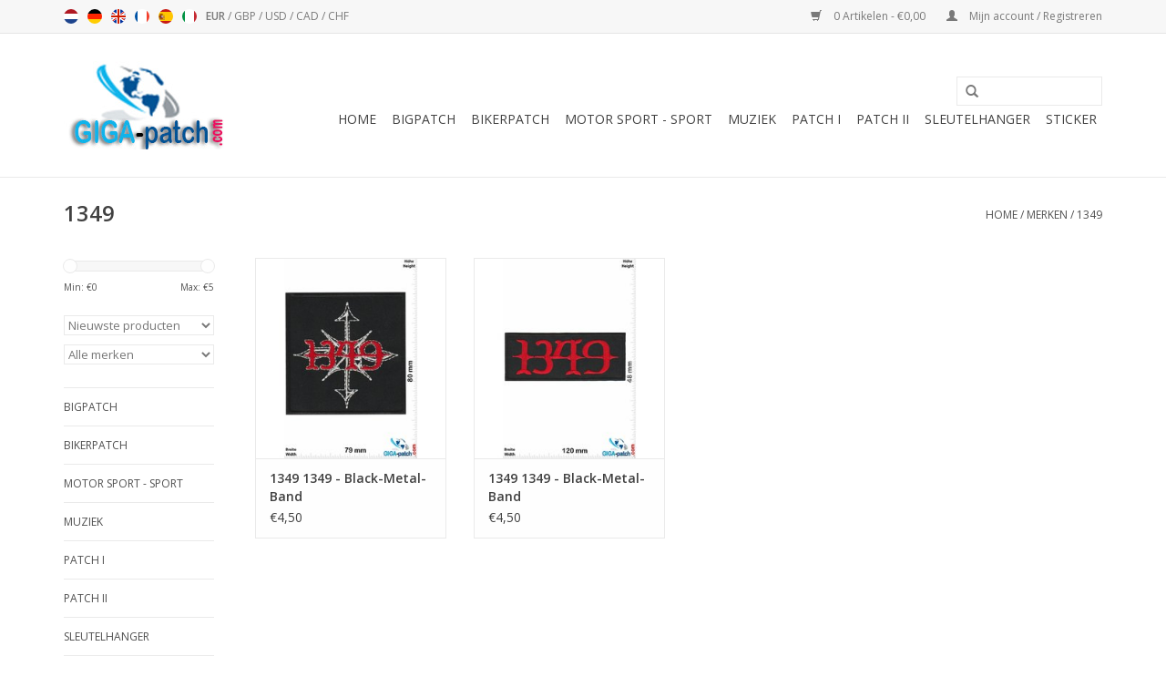

--- FILE ---
content_type: text/html;charset=utf-8
request_url: https://www.giga-patch.com/nl/brands/1349/
body_size: 14061
content:
<!DOCTYPE html>
<html lang="nl">
  <head>
    <meta charset="utf-8"/>
<!-- [START] 'blocks/head.rain' -->
<!--

  (c) 2008-2025 Lightspeed Netherlands B.V.
  http://www.lightspeedhq.com
  Generated: 20-12-2025 @ 20:55:01

-->
<link rel="canonical" href="https://www.giga-patch.com/nl/brands/1349/"/>
<link rel="alternate" href="https://www.giga-patch.com/nl/index.rss" type="application/rss+xml" title="Nieuwe producten"/>
<meta name="robots" content="noodp,noydir"/>
<meta name="google-site-verification" content="KV2JE9B7khX0VENQhGcm7SSW4xTTfmTGjTqpgoEnR4c"/>
<meta name="google-site-verification" content="rm3rdcW8UQAKS1i2N-7ZgCbW77cgwAQIsZgNfSpemXI"/>
<meta name="google-site-verification" content="tPfQoH7dOEWY1jmBwXXGp9_dCDcYqMIdinR8nKnsWe4"/>
<meta property="og:url" content="https://www.giga-patch.com/nl/brands/1349/?source=facebook"/>
<meta property="og:site_name" content="Patch Sleutelhangers Stickers -giga-patch.com - Grootste Patch Shop wereldwijd"/>
<meta property="og:title" content="1349"/>
<meta property="og:description" content="Patch Sleutelhangers Stickers -giga-patch.com - Grootste Patch Shop wereldwijd"/>
<!--[if lt IE 9]>
<script src="https://cdn.webshopapp.com/assets/html5shiv.js?2025-02-20"></script>
<![endif]-->
<!-- [END] 'blocks/head.rain' -->
    <title>1349 - Patch Sleutelhangers Stickers -giga-patch.com - Grootste Patch Shop wereldwijd</title>
    <meta name="description" content="Patch Sleutelhangers Stickers -giga-patch.com - Grootste Patch Shop wereldwijd" />
    <meta name="keywords" content="1349, Patch Sleutelhangers Stickers" />
    <meta http-equiv="X-UA-Compatible" content="IE=edge,chrome=1">
    <meta name="viewport" content="width=device-width, initial-scale=1.0">
    <meta name="apple-mobile-web-app-capable" content="yes">
    <meta name="apple-mobile-web-app-status-bar-style" content="black">
    <meta property="fb:app_id" content="966242223397117"/>


    <link rel="shortcut icon" href="https://cdn.webshopapp.com/shops/103628/themes/121931/assets/favicon.ico?20191227092317" type="image/x-icon" />
    <link href='//fonts.googleapis.com/css?family=Open%20Sans:400,300,600' rel='stylesheet' type='text/css'>
    <link href='//fonts.googleapis.com/css?family=Open%20Sans:400,300,600' rel='stylesheet' type='text/css'>
    <link rel="shortcut icon" href="https://cdn.webshopapp.com/shops/103628/themes/121931/assets/favicon.ico?20191227092317" type="image/x-icon" /> 
    <link rel="stylesheet" href="https://cdn.webshopapp.com/shops/103628/themes/121931/assets/bootstrap.css?20251102090831" />
    <link rel="stylesheet" href="https://cdn.webshopapp.com/shops/103628/themes/121931/assets/style.css?20251102090831" />    
    <link rel="stylesheet" href="https://cdn.webshopapp.com/shops/103628/themes/121931/assets/settings.css?20251102090831" />  
    <link rel="stylesheet" href="https://cdn.webshopapp.com/assets/gui-2-0.css?2025-02-20" />
    <link rel="stylesheet" href="https://cdn.webshopapp.com/assets/gui-responsive-2-0.css?2025-02-20" />   
    <link rel="stylesheet" href="https://cdn.webshopapp.com/shops/103628/themes/121931/assets/custom.css?20251102090831" />
    <script src="https://cdn.webshopapp.com/assets/jquery-1-9-1.js?2025-02-20"></script>
    <script src="https://cdn.webshopapp.com/assets/jquery-ui-1-10-1.js?2025-02-20"></script>
   
    <script type="text/javascript" src="https://cdn.webshopapp.com/shops/103628/themes/121931/assets/global.js?20251102090831"></script>

    <script type="text/javascript" src="https://cdn.webshopapp.com/shops/103628/themes/121931/assets/jcarousel.js?20251102090831"></script>
    <script type="text/javascript" src="https://cdn.webshopapp.com/assets/gui.js?2025-02-20"></script>
    <script type="text/javascript" src="https://cdn.webshopapp.com/assets/gui-responsive-2-0.js?2025-02-20"></script>
        
    <!-- Facebook Pixel Code -->
<script>
!function(f,b,e,v,n,t,s)
{if(f.fbq)return;n=f.fbq=function(){n.callMethod?
n.callMethod.apply(n,arguments):n.queue.push(arguments)};
if(!f._fbq)f._fbq=n;n.push=n;n.loaded=!0;n.version='2.0';
n.queue=[];t=b.createElement(e);t.async=!0;
t.src=v;s=b.getElementsByTagName(e)[0];
s.parentNode.insertBefore(t,s)}(window,document,'script',
'https://connect.facebook.net/en_US/fbevents.js');
 fbq('init', '1694646827503563'); 
fbq('track', 'PageView');
</script>
<noscript>
 <img height="1" width="1" 
src="https://www.facebook.com/tr?id=1694646827503563&ev=PageView
&noscript=1"/>
</noscript>
<!-- End Facebook Pixel Code -->
    
    <!--[if lt IE 9]>
    <link rel="stylesheet" href="https://cdn.webshopapp.com/shops/103628/themes/121931/assets/style-ie.css?20251102090831" />
    <![endif]-->
  </head>
  <body>  
    <header>
      <div class="topnav">
        <div class="container">
                    <div class="left">
                        <div class="languages">
                            <a href="https://www.giga-patch.com/nl/" class="flag nl" title="Nederlands" lang="nl">Nederlands</a>
                            <a href="https://www.giga-patch.com/de/" class="flag de" title="Deutsch" lang="de">Deutsch</a>
                            <a href="https://www.giga-patch.com/en/" class="flag en" title="English" lang="en">English</a>
                            <a href="https://www.giga-patch.com/fr/" class="flag fr" title="Français" lang="fr">Français</a>
                            <a href="https://www.giga-patch.com/es/" class="flag es" title="Español" lang="es">Español</a>
                            <a href="https://www.giga-patch.com/it/" class="flag it" title="Italiano" lang="it">Italiano</a>
                          </div>
                                    <div class="currencies">
                            <a href="https://www.giga-patch.com/nl/session/currency/eur/" class="active" title="eur">
                EUR
              </a>
               /                             <a href="https://www.giga-patch.com/nl/session/currency/gbp/"  title="gbp">
                GBP
              </a>
               /                             <a href="https://www.giga-patch.com/nl/session/currency/usd/"  title="usd">
                USD
              </a>
               /                             <a href="https://www.giga-patch.com/nl/session/currency/cad/"  title="cad">
                CAD
              </a>
               /                             <a href="https://www.giga-patch.com/nl/session/currency/chf/"  title="chf">
                CHF
              </a>
                                        </div>
                      </div>
                    <div class="right">
            <a href="https://www.giga-patch.com/nl/cart/" title="Winkelwagen" class="cart"> 
              <span class="glyphicon glyphicon-shopping-cart"></span>
              0 Artikelen - €0,00
            </a>
            <a href="https://www.giga-patch.com/nl/account/" title="Mijn account" class="my-account">
              <span class="glyphicon glyphicon-user"></span>
                            Mijn account / Registreren
                          </a>
          </div>
        </div>
      </div>
      <div class="navigation container">
        <div class="align">
          <ul class="burger">
            <img src="https://cdn.webshopapp.com/shops/103628/themes/121931/assets/hamburger.png?20251102090831" width="32" height="32" alt="Menu">
          </ul>
          <div class="vertical logo">
            <a href="https://www.giga-patch.com/nl/" title="Patch Sleutelhangers Stickers -giga-patch.com - Grootste Patch Shop wereldwijd">
              <img src="https://cdn.webshopapp.com/shops/103628/themes/121931/assets/logo.png?20191227092317" alt="Patch Sleutelhangers Stickers -giga-patch.com - Grootste Patch Shop wereldwijd" />
            </a>
          </div>
          <nav class="nonbounce desktop vertical">
            <form action="https://www.giga-patch.com/nl/search/" method="get" id="formSearch">
              <input type="text" name="q" autocomplete="off"  value=""/>
              <span onclick="$('#formSearch').submit();" title="Zoeken" class="glyphicon glyphicon-search"></span>
            </form>            
            <ul>
              <li class="item home ">
                <a class="itemLink" href="https://www.giga-patch.com/nl/">Home</a>
              </li>
                            <li class="item sub">
                <a class="itemLink" href="https://www.giga-patch.com/nl/bigpatch/" title="Bigpatch">Bigpatch</a>
                                <span class="glyphicon glyphicon-play"></span>
                <ul class="subnav">
                                    <li class="subitem">
                    <a class="subitemLink" href="https://www.giga-patch.com/nl/bigpatch/mix/" title="#Mix">#Mix</a>
                                      </li>
                                    <li class="subitem">
                    <a class="subitemLink" href="https://www.giga-patch.com/nl/bigpatch/biker/" title="Biker">Biker</a>
                                      </li>
                                    <li class="subitem">
                    <a class="subitemLink" href="https://www.giga-patch.com/nl/bigpatch/harley-davidson/" title="Harley Davidson">Harley Davidson</a>
                                      </li>
                                    <li class="subitem">
                    <a class="subitemLink" href="https://www.giga-patch.com/nl/bigpatch/muziek/" title="Muziek">Muziek</a>
                                      </li>
                                    <li class="subitem">
                    <a class="subitemLink" href="https://www.giga-patch.com/nl/bigpatch/motor-sport/" title="Motor Sport">Motor Sport</a>
                                      </li>
                                    <li class="subitem">
                    <a class="subitemLink" href="https://www.giga-patch.com/nl/bigpatch/sport/" title="Sport">Sport</a>
                                      </li>
                                  </ul>
                              </li>
                            <li class="item sub">
                <a class="itemLink" href="https://www.giga-patch.com/nl/bikerpatch/" title="Bikerpatch">Bikerpatch</a>
                                <span class="glyphicon glyphicon-play"></span>
                <ul class="subnav">
                                    <li class="subitem">
                    <a class="subitemLink" href="https://www.giga-patch.com/nl/bikerpatch/mix/" title="#Mix">#Mix</a>
                                      </li>
                                    <li class="subitem">
                    <a class="subitemLink" href="https://www.giga-patch.com/nl/bikerpatch/cafe-racer/" title="Cafe Racer">Cafe Racer</a>
                                      </li>
                                    <li class="subitem">
                    <a class="subitemLink" href="https://www.giga-patch.com/nl/bikerpatch/lucky-13/" title="Lucky 13">Lucky 13</a>
                                      </li>
                                    <li class="subitem">
                    <a class="subitemLink" href="https://www.giga-patch.com/nl/bikerpatch/sons-of-anarchy/" title="Sons of Anarchy">Sons of Anarchy</a>
                                      </li>
                                    <li class="subitem">
                    <a class="subitemLink" href="https://www.giga-patch.com/nl/bikerpatch/spreuken/" title="Spreuken">Spreuken</a>
                                      </li>
                                    <li class="subitem">
                    <a class="subitemLink" href="https://www.giga-patch.com/nl/bikerpatch/schedel/" title="Schedel">Schedel</a>
                                      </li>
                                    <li class="subitem">
                    <a class="subitemLink" href="https://www.giga-patch.com/nl/bikerpatch/usa/" title="USA">USA</a>
                                      </li>
                                  </ul>
                              </li>
                            <li class="item sub">
                <a class="itemLink" href="https://www.giga-patch.com/nl/motor-sport-sport/" title="Motor Sport - Sport">Motor Sport - Sport</a>
                                <span class="glyphicon glyphicon-play"></span>
                <ul class="subnav">
                                    <li class="subitem">
                    <a class="subitemLink" href="https://www.giga-patch.com/nl/motor-sport-sport/auto/" title="Auto">Auto</a>
                                        <ul class="subnav">
                                            <li class="subitem">
                        <a class="subitemLink" href="https://www.giga-patch.com/nl/motor-sport-sport/auto/mix/" title="#Mix">#Mix</a>
                      </li>
                                            <li class="subitem">
                        <a class="subitemLink" href="https://www.giga-patch.com/nl/motor-sport-sport/auto/abarth/" title="Abarth">Abarth</a>
                      </li>
                                            <li class="subitem">
                        <a class="subitemLink" href="https://www.giga-patch.com/nl/motor-sport-sport/auto/alfa/" title="Alfa">Alfa</a>
                      </li>
                                            <li class="subitem">
                        <a class="subitemLink" href="https://www.giga-patch.com/nl/motor-sport-sport/auto/alfa-romeo/" title="Alfa Romeo">Alfa Romeo</a>
                      </li>
                                            <li class="subitem">
                        <a class="subitemLink" href="https://www.giga-patch.com/nl/motor-sport-sport/auto/audi/" title="Audi">Audi</a>
                      </li>
                                            <li class="subitem">
                        <a class="subitemLink" href="https://www.giga-patch.com/nl/motor-sport-sport/auto/bmw/" title="BMW">BMW</a>
                      </li>
                                            <li class="subitem">
                        <a class="subitemLink" href="https://www.giga-patch.com/nl/motor-sport-sport/auto/chevrolet/" title="Chevrolet">Chevrolet</a>
                      </li>
                                            <li class="subitem">
                        <a class="subitemLink" href="https://www.giga-patch.com/nl/motor-sport-sport/auto/cobra/" title="Cobra">Cobra</a>
                      </li>
                                            <li class="subitem">
                        <a class="subitemLink" href="https://www.giga-patch.com/nl/motor-sport-sport/auto/chrysler/" title="Chrysler">Chrysler</a>
                      </li>
                                            <li class="subitem">
                        <a class="subitemLink" href="https://www.giga-patch.com/nl/motor-sport-sport/auto/citroen/" title="Citroen">Citroen</a>
                      </li>
                                            <li class="subitem">
                        <a class="subitemLink" href="https://www.giga-patch.com/nl/motor-sport-sport/auto/dodge/" title="Dodge">Dodge</a>
                      </li>
                                            <li class="subitem">
                        <a class="subitemLink" href="https://www.giga-patch.com/nl/motor-sport-sport/auto/datsun/" title="Datsun">Datsun</a>
                      </li>
                                            <li class="subitem">
                        <a class="subitemLink" href="https://www.giga-patch.com/nl/motor-sport-sport/auto/ferrari/" title="Ferrari">Ferrari</a>
                      </li>
                                            <li class="subitem">
                        <a class="subitemLink" href="https://www.giga-patch.com/nl/motor-sport-sport/auto/fiat/" title="Fiat">Fiat</a>
                      </li>
                                            <li class="subitem">
                        <a class="subitemLink" href="https://www.giga-patch.com/nl/motor-sport-sport/auto/ford/" title="Ford">Ford</a>
                      </li>
                                            <li class="subitem">
                        <a class="subitemLink" href="https://www.giga-patch.com/nl/motor-sport-sport/auto/gm/" title="GM">GM</a>
                      </li>
                                            <li class="subitem">
                        <a class="subitemLink" href="https://www.giga-patch.com/nl/motor-sport-sport/auto/heuer/" title="Heuer">Heuer</a>
                      </li>
                                            <li class="subitem">
                        <a class="subitemLink" href="https://www.giga-patch.com/nl/motor-sport-sport/auto/hyundai/" title="Hyundai">Hyundai</a>
                      </li>
                                            <li class="subitem">
                        <a class="subitemLink" href="https://www.giga-patch.com/nl/motor-sport-sport/auto/jaguar/" title="Jaguar">Jaguar</a>
                      </li>
                                            <li class="subitem">
                        <a class="subitemLink" href="https://www.giga-patch.com/nl/motor-sport-sport/auto/jeep/" title="Jeep">Jeep</a>
                      </li>
                                            <li class="subitem">
                        <a class="subitemLink" href="https://www.giga-patch.com/nl/motor-sport-sport/auto/lamborghini/" title="Lamborghini">Lamborghini</a>
                      </li>
                                            <li class="subitem">
                        <a class="subitemLink" href="https://www.giga-patch.com/nl/motor-sport-sport/auto/mitsubishi/" title="Mitsubishi">Mitsubishi</a>
                      </li>
                                            <li class="subitem">
                        <a class="subitemLink" href="https://www.giga-patch.com/nl/motor-sport-sport/auto/land-rover/" title="Land Rover">Land Rover</a>
                      </li>
                                            <li class="subitem">
                        <a class="subitemLink" href="https://www.giga-patch.com/nl/motor-sport-sport/auto/mercedes-benz/" title="Mercedes Benz">Mercedes Benz</a>
                      </li>
                                            <li class="subitem">
                        <a class="subitemLink" href="https://www.giga-patch.com/nl/motor-sport-sport/auto/mini-cooper/" title="Mini Cooper">Mini Cooper</a>
                      </li>
                                            <li class="subitem">
                        <a class="subitemLink" href="https://www.giga-patch.com/nl/motor-sport-sport/auto/nissan/" title="Nissan">Nissan</a>
                      </li>
                                            <li class="subitem">
                        <a class="subitemLink" href="https://www.giga-patch.com/nl/motor-sport-sport/auto/opel/" title="Opel">Opel</a>
                      </li>
                                            <li class="subitem">
                        <a class="subitemLink" href="https://www.giga-patch.com/nl/motor-sport-sport/auto/peugeot/" title="Peugeot">Peugeot</a>
                      </li>
                                            <li class="subitem">
                        <a class="subitemLink" href="https://www.giga-patch.com/nl/motor-sport-sport/auto/porsche/" title="Porsche">Porsche</a>
                      </li>
                                            <li class="subitem">
                        <a class="subitemLink" href="https://www.giga-patch.com/nl/motor-sport-sport/auto/renault/" title="Renault">Renault</a>
                      </li>
                                            <li class="subitem">
                        <a class="subitemLink" href="https://www.giga-patch.com/nl/motor-sport-sport/auto/shelby/" title="Shelby">Shelby</a>
                      </li>
                                            <li class="subitem">
                        <a class="subitemLink" href="https://www.giga-patch.com/nl/motor-sport-sport/auto/skoda/" title="Skoda">Skoda</a>
                      </li>
                                            <li class="subitem">
                        <a class="subitemLink" href="https://www.giga-patch.com/nl/motor-sport-sport/auto/subaru/" title="Subaru">Subaru</a>
                      </li>
                                            <li class="subitem">
                        <a class="subitemLink" href="https://www.giga-patch.com/nl/motor-sport-sport/auto/tesla/" title="Tesla">Tesla</a>
                      </li>
                                            <li class="subitem">
                        <a class="subitemLink" href="https://www.giga-patch.com/nl/motor-sport-sport/auto/toyota/" title="Toyota">Toyota</a>
                      </li>
                                            <li class="subitem">
                        <a class="subitemLink" href="https://www.giga-patch.com/nl/motor-sport-sport/auto/triumph/" title="Triumph">Triumph</a>
                      </li>
                                            <li class="subitem">
                        <a class="subitemLink" href="https://www.giga-patch.com/nl/motor-sport-sport/auto/volvo/" title="Volvo">Volvo</a>
                      </li>
                                            <li class="subitem">
                        <a class="subitemLink" href="https://www.giga-patch.com/nl/motor-sport-sport/auto/vw-volkswagen/" title="VW - Volkswagen">VW - Volkswagen</a>
                      </li>
                                            <li class="subitem">
                        <a class="subitemLink" href="https://www.giga-patch.com/nl/motor-sport-sport/auto/motorsport/" title="Motorsport">Motorsport</a>
                      </li>
                                            <li class="subitem">
                        <a class="subitemLink" href="https://www.giga-patch.com/nl/motor-sport-sport/auto/rover/" title="Rover">Rover</a>
                      </li>
                                            <li class="subitem">
                        <a class="subitemLink" href="https://www.giga-patch.com/nl/motor-sport-sport/auto/honda/" title="Honda">Honda</a>
                      </li>
                                            <li class="subitem">
                        <a class="subitemLink" href="https://www.giga-patch.com/nl/motor-sport-sport/auto/gas-monkey/" title="Gas Monkey">Gas Monkey</a>
                      </li>
                                            <li class="subitem">
                        <a class="subitemLink" href="https://www.giga-patch.com/nl/motor-sport-sport/auto/saab/" title="Saab">Saab</a>
                      </li>
                                          </ul>
                                      </li>
                                    <li class="subitem">
                    <a class="subitemLink" href="https://www.giga-patch.com/nl/motor-sport-sport/voetbal/" title="Voetbal">Voetbal</a>
                                      </li>
                                    <li class="subitem">
                    <a class="subitemLink" href="https://www.giga-patch.com/nl/motor-sport-sport/motorfiets/" title="Motorfiets">Motorfiets</a>
                                        <ul class="subnav">
                                            <li class="subitem">
                        <a class="subitemLink" href="https://www.giga-patch.com/nl/motor-sport-sport/motorfiets/mix/" title="#Mix">#Mix</a>
                      </li>
                                            <li class="subitem">
                        <a class="subitemLink" href="https://www.giga-patch.com/nl/motor-sport-sport/motorfiets/aprilia/" title="Aprilia">Aprilia</a>
                      </li>
                                            <li class="subitem">
                        <a class="subitemLink" href="https://www.giga-patch.com/nl/motor-sport-sport/motorfiets/bmw/" title="BMW">BMW</a>
                      </li>
                                            <li class="subitem">
                        <a class="subitemLink" href="https://www.giga-patch.com/nl/motor-sport-sport/motorfiets/bsa/" title="BSA">BSA</a>
                      </li>
                                            <li class="subitem">
                        <a class="subitemLink" href="https://www.giga-patch.com/nl/motor-sport-sport/motorfiets/buell/" title="Buell">Buell</a>
                      </li>
                                            <li class="subitem">
                        <a class="subitemLink" href="https://www.giga-patch.com/nl/motor-sport-sport/motorfiets/ducati/" title="Ducati">Ducati</a>
                      </li>
                                            <li class="subitem">
                        <a class="subitemLink" href="https://www.giga-patch.com/nl/motor-sport-sport/motorfiets/harley-davidson/" title="Harley Davidson">Harley Davidson</a>
                      </li>
                                            <li class="subitem">
                        <a class="subitemLink" href="https://www.giga-patch.com/nl/motor-sport-sport/motorfiets/honda/" title="Honda">Honda</a>
                      </li>
                                            <li class="subitem">
                        <a class="subitemLink" href="https://www.giga-patch.com/nl/motor-sport-sport/motorfiets/indian/" title="Indian">Indian</a>
                      </li>
                                            <li class="subitem">
                        <a class="subitemLink" href="https://www.giga-patch.com/nl/motor-sport-sport/motorfiets/kawasaki/" title="Kawasaki">Kawasaki</a>
                      </li>
                                            <li class="subitem">
                        <a class="subitemLink" href="https://www.giga-patch.com/nl/motor-sport-sport/motorfiets/lambretta/" title="Lambretta">Lambretta</a>
                      </li>
                                            <li class="subitem">
                        <a class="subitemLink" href="https://www.giga-patch.com/nl/motor-sport-sport/motorfiets/moto-guzzi/" title="Moto Guzzi">Moto Guzzi</a>
                      </li>
                                            <li class="subitem">
                        <a class="subitemLink" href="https://www.giga-patch.com/nl/motor-sport-sport/motorfiets/mv-augusta/" title="MV Augusta">MV Augusta</a>
                      </li>
                                            <li class="subitem">
                        <a class="subitemLink" href="https://www.giga-patch.com/nl/motor-sport-sport/motorfiets/norton/" title="Norton">Norton</a>
                      </li>
                                            <li class="subitem">
                        <a class="subitemLink" href="https://www.giga-patch.com/nl/motor-sport-sport/motorfiets/puch/" title="Puch">Puch</a>
                      </li>
                                            <li class="subitem">
                        <a class="subitemLink" href="https://www.giga-patch.com/nl/motor-sport-sport/motorfiets/suzuki/" title="Suzuki">Suzuki</a>
                      </li>
                                            <li class="subitem">
                        <a class="subitemLink" href="https://www.giga-patch.com/nl/motor-sport-sport/motorfiets/triumph/" title="Triumph">Triumph</a>
                      </li>
                                            <li class="subitem">
                        <a class="subitemLink" href="https://www.giga-patch.com/nl/motor-sport-sport/motorfiets/vespa/" title="Vespa">Vespa</a>
                      </li>
                                            <li class="subitem">
                        <a class="subitemLink" href="https://www.giga-patch.com/nl/motor-sport-sport/motorfiets/victory/" title="Victory">Victory</a>
                      </li>
                                            <li class="subitem">
                        <a class="subitemLink" href="https://www.giga-patch.com/nl/motor-sport-sport/motorfiets/yamaha/" title="Yamaha">Yamaha</a>
                      </li>
                                            <li class="subitem">
                        <a class="subitemLink" href="https://www.giga-patch.com/nl/motor-sport-sport/motorfiets/zuendapp/" title="Zündapp">Zündapp</a>
                      </li>
                                          </ul>
                                      </li>
                                    <li class="subitem">
                    <a class="subitemLink" href="https://www.giga-patch.com/nl/motor-sport-sport/commerciele-voertuigen/" title="Commerciële voertuigen">Commerciële voertuigen</a>
                                        <ul class="subnav">
                                            <li class="subitem">
                        <a class="subitemLink" href="https://www.giga-patch.com/nl/motor-sport-sport/commerciele-voertuigen/john-deere/" title="John Deere">John Deere</a>
                      </li>
                                            <li class="subitem">
                        <a class="subitemLink" href="https://www.giga-patch.com/nl/motor-sport-sport/commerciele-voertuigen/mix/" title="#Mix">#Mix</a>
                      </li>
                                          </ul>
                                      </li>
                                    <li class="subitem">
                    <a class="subitemLink" href="https://www.giga-patch.com/nl/motor-sport-sport/motor-sport/" title="Motor Sport">Motor Sport</a>
                                        <ul class="subnav">
                                            <li class="subitem">
                        <a class="subitemLink" href="https://www.giga-patch.com/nl/motor-sport-sport/motor-sport/mix/" title="#Mix">#Mix</a>
                      </li>
                                            <li class="subitem">
                        <a class="subitemLink" href="https://www.giga-patch.com/nl/motor-sport-sport/motor-sport/93-marc-marquez/" title="93 Marc Marquez">93 Marc Marquez</a>
                      </li>
                                            <li class="subitem">
                        <a class="subitemLink" href="https://www.giga-patch.com/nl/motor-sport-sport/motor-sport/alpinestars/" title="Alpinestars">Alpinestars</a>
                      </li>
                                            <li class="subitem">
                        <a class="subitemLink" href="https://www.giga-patch.com/nl/motor-sport-sport/motor-sport/agip/" title="Agip">Agip</a>
                      </li>
                                            <li class="subitem">
                        <a class="subitemLink" href="https://www.giga-patch.com/nl/motor-sport-sport/motor-sport/bp/" title="BP">BP</a>
                      </li>
                                            <li class="subitem">
                        <a class="subitemLink" href="https://www.giga-patch.com/nl/motor-sport-sport/motor-sport/bbs/" title="BBS">BBS</a>
                      </li>
                                            <li class="subitem">
                        <a class="subitemLink" href="https://www.giga-patch.com/nl/motor-sport-sport/motor-sport/bridgestone/" title="Bridgestone">Bridgestone</a>
                      </li>
                                            <li class="subitem">
                        <a class="subitemLink" href="https://www.giga-patch.com/nl/motor-sport-sport/motor-sport/castrol/" title="Castrol">Castrol</a>
                      </li>
                                            <li class="subitem">
                        <a class="subitemLink" href="https://www.giga-patch.com/nl/motor-sport-sport/motor-sport/cat/" title="Cat">Cat</a>
                      </li>
                                            <li class="subitem">
                        <a class="subitemLink" href="https://www.giga-patch.com/nl/motor-sport-sport/motor-sport/champion/" title="Champion">Champion</a>
                      </li>
                                            <li class="subitem">
                        <a class="subitemLink" href="https://www.giga-patch.com/nl/motor-sport-sport/motor-sport/continental/" title="Continental">Continental</a>
                      </li>
                                            <li class="subitem">
                        <a class="subitemLink" href="https://www.giga-patch.com/nl/motor-sport-sport/motor-sport/daninese/" title="Daninese">Daninese</a>
                      </li>
                                            <li class="subitem">
                        <a class="subitemLink" href="https://www.giga-patch.com/nl/motor-sport-sport/motor-sport/dunlop/" title="Dunlop">Dunlop</a>
                      </li>
                                            <li class="subitem">
                        <a class="subitemLink" href="https://www.giga-patch.com/nl/motor-sport-sport/motor-sport/dainese/" title="Dainese">Dainese</a>
                      </li>
                                            <li class="subitem">
                        <a class="subitemLink" href="https://www.giga-patch.com/nl/motor-sport-sport/motor-sport/esso/" title="Esso">Esso</a>
                      </li>
                                            <li class="subitem">
                        <a class="subitemLink" href="https://www.giga-patch.com/nl/motor-sport-sport/motor-sport/firestone/" title="Firestone">Firestone</a>
                      </li>
                                            <li class="subitem">
                        <a class="subitemLink" href="https://www.giga-patch.com/nl/motor-sport-sport/motor-sport/goodyear/" title="Goodyear">Goodyear</a>
                      </li>
                                            <li class="subitem">
                        <a class="subitemLink" href="https://www.giga-patch.com/nl/motor-sport-sport/motor-sport/gulf/" title="Gulf">Gulf</a>
                      </li>
                                            <li class="subitem">
                        <a class="subitemLink" href="https://www.giga-patch.com/nl/motor-sport-sport/motor-sport/heuer/" title="Heuer">Heuer</a>
                      </li>
                                            <li class="subitem">
                        <a class="subitemLink" href="https://www.giga-patch.com/nl/motor-sport-sport/motor-sport/holden/" title="Holden">Holden</a>
                      </li>
                                            <li class="subitem">
                        <a class="subitemLink" href="https://www.giga-patch.com/nl/motor-sport-sport/motor-sport/lucky-strike/" title="Lucky Strike">Lucky Strike</a>
                      </li>
                                            <li class="subitem">
                        <a class="subitemLink" href="https://www.giga-patch.com/nl/motor-sport-sport/motor-sport/ngk-spark/" title="NGK Spark">NGK Spark</a>
                      </li>
                                            <li class="subitem">
                        <a class="subitemLink" href="https://www.giga-patch.com/nl/motor-sport-sport/motor-sport/marlboro/" title="Marlboro">Marlboro</a>
                      </li>
                                            <li class="subitem">
                        <a class="subitemLink" href="https://www.giga-patch.com/nl/motor-sport-sport/motor-sport/martini/" title="Martini">Martini</a>
                      </li>
                                            <li class="subitem">
                        <a class="subitemLink" href="https://www.giga-patch.com/nl/motor-sport-sport/motor-sport/michelin/" title="Michelin">Michelin</a>
                      </li>
                                            <li class="subitem">
                        <a class="subitemLink" href="https://www.giga-patch.com/nl/motor-sport-sport/motor-sport/mobil/" title="Mobil">Mobil</a>
                      </li>
                                            <li class="subitem">
                        <a class="subitemLink" href="https://www.giga-patch.com/nl/motor-sport-sport/motor-sport/pirelli/" title="Pirelli">Pirelli</a>
                      </li>
                                            <li class="subitem">
                        <a class="subitemLink" href="https://www.giga-patch.com/nl/motor-sport-sport/motor-sport/shell/" title="Shell">Shell</a>
                      </li>
                                            <li class="subitem">
                        <a class="subitemLink" href="https://www.giga-patch.com/nl/motor-sport-sport/motor-sport/the-doctor/" title="The Doctor">The Doctor</a>
                      </li>
                                            <li class="subitem">
                        <a class="subitemLink" href="https://www.giga-patch.com/nl/motor-sport-sport/motor-sport/brembo/" title="Brembo">Brembo</a>
                      </li>
                                            <li class="subitem">
                        <a class="subitemLink" href="https://www.giga-patch.com/nl/motor-sport-sport/motor-sport/moon-eye/" title="Moon Eye">Moon Eye</a>
                      </li>
                                            <li class="subitem">
                        <a class="subitemLink" href="https://www.giga-patch.com/nl/motor-sport-sport/motor-sport/mopar/" title="Mopar">Mopar</a>
                      </li>
                                            <li class="subitem">
                        <a class="subitemLink" href="https://www.giga-patch.com/nl/motor-sport-sport/motor-sport/repsol/" title="Repsol">Repsol</a>
                      </li>
                                            <li class="subitem">
                        <a class="subitemLink" href="https://www.giga-patch.com/nl/motor-sport-sport/motor-sport/snap-on/" title="Snap-on">Snap-on</a>
                      </li>
                                            <li class="subitem">
                        <a class="subitemLink" href="https://www.giga-patch.com/nl/motor-sport-sport/motor-sport/stp/" title="STP">STP</a>
                      </li>
                                            <li class="subitem">
                        <a class="subitemLink" href="https://www.giga-patch.com/nl/motor-sport-sport/motor-sport/total/" title="TOTAL">TOTAL</a>
                      </li>
                                            <li class="subitem">
                        <a class="subitemLink" href="https://www.giga-patch.com/nl/motor-sport-sport/motor-sport/union/" title="Union">Union</a>
                      </li>
                                            <li class="subitem">
                        <a class="subitemLink" href="https://www.giga-patch.com/nl/motor-sport-sport/motor-sport/union-76/" title="Union 76">Union 76</a>
                      </li>
                                            <li class="subitem">
                        <a class="subitemLink" href="https://www.giga-patch.com/nl/motor-sport-sport/motor-sport/yamagata/" title="Yamagata">Yamagata</a>
                      </li>
                                            <li class="subitem">
                        <a class="subitemLink" href="https://www.giga-patch.com/nl/motor-sport-sport/motor-sport/yokohama/" title="Yokohama">Yokohama</a>
                      </li>
                                            <li class="subitem">
                        <a class="subitemLink" href="https://www.giga-patch.com/nl/motor-sport-sport/motor-sport/shoei/" title="Shoei">Shoei</a>
                      </li>
                                          </ul>
                                      </li>
                                    <li class="subitem">
                    <a class="subitemLink" href="https://www.giga-patch.com/nl/motor-sport-sport/sport/" title="Sport">Sport</a>
                                      </li>
                                    <li class="subitem">
                    <a class="subitemLink" href="https://www.giga-patch.com/nl/motor-sport-sport/sport-usa/" title="Sport USA">Sport USA</a>
                                      </li>
                                  </ul>
                              </li>
                            <li class="item sub">
                <a class="itemLink" href="https://www.giga-patch.com/nl/muziek/" title="Muziek">Muziek</a>
                                <span class="glyphicon glyphicon-play"></span>
                <ul class="subnav">
                                    <li class="subitem">
                    <a class="subitemLink" href="https://www.giga-patch.com/nl/muziek/a-b-c-d-e/" title="A - B - C - D - E">A - B - C - D - E</a>
                                        <ul class="subnav">
                                            <li class="subitem">
                        <a class="subitemLink" href="https://www.giga-patch.com/nl/muziek/a-b-c-d-e/mix/" title="#Mix">#Mix</a>
                      </li>
                                            <li class="subitem">
                        <a class="subitemLink" href="https://www.giga-patch.com/nl/muziek/a-b-c-d-e/ac-dc/" title="AC DC">AC DC</a>
                      </li>
                                            <li class="subitem">
                        <a class="subitemLink" href="https://www.giga-patch.com/nl/muziek/a-b-c-d-e/aerosmith/" title="Aerosmith">Aerosmith</a>
                      </li>
                                            <li class="subitem">
                        <a class="subitemLink" href="https://www.giga-patch.com/nl/muziek/a-b-c-d-e/airbourne/" title="Airbourne">Airbourne</a>
                      </li>
                                            <li class="subitem">
                        <a class="subitemLink" href="https://www.giga-patch.com/nl/muziek/a-b-c-d-e/anthrax/" title="Anthrax">Anthrax</a>
                      </li>
                                            <li class="subitem">
                        <a class="subitemLink" href="https://www.giga-patch.com/nl/muziek/a-b-c-d-e/arch-enemy/" title="Arch Enemy">Arch Enemy</a>
                      </li>
                                            <li class="subitem">
                        <a class="subitemLink" href="https://www.giga-patch.com/nl/muziek/a-b-c-d-e/amon-amarth/" title="Amon Amarth">Amon Amarth</a>
                      </li>
                                            <li class="subitem">
                        <a class="subitemLink" href="https://www.giga-patch.com/nl/muziek/a-b-c-d-e/alice-in-chains/" title="Alice in Chains">Alice in Chains</a>
                      </li>
                                            <li class="subitem">
                        <a class="subitemLink" href="https://www.giga-patch.com/nl/muziek/a-b-c-d-e/alice-cooper/" title="Alice Cooper">Alice Cooper</a>
                      </li>
                                            <li class="subitem">
                        <a class="subitemLink" href="https://www.giga-patch.com/nl/muziek/a-b-c-d-e/arctic-monkeys/" title="Arctic Monkeys">Arctic Monkeys</a>
                      </li>
                                            <li class="subitem">
                        <a class="subitemLink" href="https://www.giga-patch.com/nl/muziek/a-b-c-d-e/avenged-sevenfold/" title="Avenged Sevenfold">Avenged Sevenfold</a>
                      </li>
                                            <li class="subitem">
                        <a class="subitemLink" href="https://www.giga-patch.com/nl/muziek/a-b-c-d-e/asphyx/" title="Asphyx">Asphyx</a>
                      </li>
                                            <li class="subitem">
                        <a class="subitemLink" href="https://www.giga-patch.com/nl/muziek/a-b-c-d-e/asking-alexandria/" title="Asking Alexandria">Asking Alexandria</a>
                      </li>
                                            <li class="subitem">
                        <a class="subitemLink" href="https://www.giga-patch.com/nl/muziek/a-b-c-d-e/beatles/" title="Beatles">Beatles</a>
                      </li>
                                            <li class="subitem">
                        <a class="subitemLink" href="https://www.giga-patch.com/nl/muziek/a-b-c-d-e/biohazard/" title="Biohazard">Biohazard</a>
                      </li>
                                            <li class="subitem">
                        <a class="subitemLink" href="https://www.giga-patch.com/nl/muziek/a-b-c-d-e/black-sabbath/" title="Black Sabbath">Black Sabbath</a>
                      </li>
                                            <li class="subitem">
                        <a class="subitemLink" href="https://www.giga-patch.com/nl/muziek/a-b-c-d-e/blind-guardian/" title="Blind Guardian">Blind Guardian</a>
                      </li>
                                            <li class="subitem">
                        <a class="subitemLink" href="https://www.giga-patch.com/nl/muziek/a-b-c-d-e/boehse-onkelz/" title="Böhse Onkelz">Böhse Onkelz</a>
                      </li>
                                            <li class="subitem">
                        <a class="subitemLink" href="https://www.giga-patch.com/nl/muziek/a-b-c-d-e/blink-182/" title="Blink 182">Blink 182</a>
                      </li>
                                            <li class="subitem">
                        <a class="subitemLink" href="https://www.giga-patch.com/nl/muziek/a-b-c-d-e/billy-talent/" title="Billy Talent">Billy Talent</a>
                      </li>
                                            <li class="subitem">
                        <a class="subitemLink" href="https://www.giga-patch.com/nl/muziek/a-b-c-d-e/bolt-thrower/" title="Bolt Thrower">Bolt Thrower</a>
                      </li>
                                            <li class="subitem">
                        <a class="subitemLink" href="https://www.giga-patch.com/nl/muziek/a-b-c-d-e/beatsteaks/" title="Beatsteaks">Beatsteaks</a>
                      </li>
                                            <li class="subitem">
                        <a class="subitemLink" href="https://www.giga-patch.com/nl/muziek/a-b-c-d-e/black-veil-brides/" title="Black Veil Brides">Black Veil Brides</a>
                      </li>
                                            <li class="subitem">
                        <a class="subitemLink" href="https://www.giga-patch.com/nl/muziek/a-b-c-d-e/black-label-society/" title="Black Label Society">Black Label Society</a>
                      </li>
                                            <li class="subitem">
                        <a class="subitemLink" href="https://www.giga-patch.com/nl/muziek/a-b-c-d-e/bob-marley/" title="Bob Marley">Bob Marley</a>
                      </li>
                                            <li class="subitem">
                        <a class="subitemLink" href="https://www.giga-patch.com/nl/muziek/a-b-c-d-e/bon-jovi/" title="Bon Jovi">Bon Jovi</a>
                      </li>
                                            <li class="subitem">
                        <a class="subitemLink" href="https://www.giga-patch.com/nl/muziek/a-b-c-d-e/bullet-for-my-valentine/" title="Bullet for my Valentine">Bullet for my Valentine</a>
                      </li>
                                            <li class="subitem">
                        <a class="subitemLink" href="https://www.giga-patch.com/nl/muziek/a-b-c-d-e/cannibal-corpse/" title="Cannibal Corpse">Cannibal Corpse</a>
                      </li>
                                            <li class="subitem">
                        <a class="subitemLink" href="https://www.giga-patch.com/nl/muziek/a-b-c-d-e/children-of-bodom/" title="Children of Bodom">Children of Bodom</a>
                      </li>
                                            <li class="subitem">
                        <a class="subitemLink" href="https://www.giga-patch.com/nl/muziek/a-b-c-d-e/david-bowie/" title="David Bowie">David Bowie</a>
                      </li>
                                            <li class="subitem">
                        <a class="subitemLink" href="https://www.giga-patch.com/nl/muziek/a-b-c-d-e/deep-purple/" title="Deep Purple">Deep Purple</a>
                      </li>
                                            <li class="subitem">
                        <a class="subitemLink" href="https://www.giga-patch.com/nl/muziek/a-b-c-d-e/depeche-mode/" title="Depeche Mode">Depeche Mode</a>
                      </li>
                                            <li class="subitem">
                        <a class="subitemLink" href="https://www.giga-patch.com/nl/muziek/a-b-c-d-e/disturbed/" title="Disturbed">Disturbed</a>
                      </li>
                                            <li class="subitem">
                        <a class="subitemLink" href="https://www.giga-patch.com/nl/muziek/a-b-c-d-e/dimmu-borgia/" title="Dimmu Borgia">Dimmu Borgia</a>
                      </li>
                                            <li class="subitem">
                        <a class="subitemLink" href="https://www.giga-patch.com/nl/muziek/a-b-c-d-e/dream-theater/" title="Dream Theater">Dream Theater</a>
                      </li>
                                            <li class="subitem">
                        <a class="subitemLink" href="https://www.giga-patch.com/nl/muziek/a-b-c-d-e/dropkick-murphys/" title="Dropkick Murphys">Dropkick Murphys</a>
                      </li>
                                            <li class="subitem">
                        <a class="subitemLink" href="https://www.giga-patch.com/nl/muziek/a-b-c-d-e/elvis/" title="Elvis">Elvis</a>
                      </li>
                                            <li class="subitem">
                        <a class="subitemLink" href="https://www.giga-patch.com/nl/muziek/a-b-c-d-e/ensiferum/" title="Ensiferum">Ensiferum</a>
                      </li>
                                            <li class="subitem">
                        <a class="subitemLink" href="https://www.giga-patch.com/nl/muziek/a-b-c-d-e/evanescence/" title="Evanescence">Evanescence</a>
                      </li>
                                            <li class="subitem">
                        <a class="subitemLink" href="https://www.giga-patch.com/nl/muziek/a-b-c-d-e/eminem/" title="Eminem">Eminem</a>
                      </li>
                                            <li class="subitem">
                        <a class="subitemLink" href="https://www.giga-patch.com/nl/muziek/a-b-c-d-e/exodous/" title="Exodous">Exodous</a>
                      </li>
                                            <li class="subitem">
                        <a class="subitemLink" href="https://www.giga-patch.com/nl/muziek/a-b-c-d-e/avantasia/" title="Avantasia">Avantasia</a>
                      </li>
                                            <li class="subitem">
                        <a class="subitemLink" href="https://www.giga-patch.com/nl/muziek/a-b-c-d-e/beastie-boys/" title="Beastie Boys">Beastie Boys</a>
                      </li>
                                            <li class="subitem">
                        <a class="subitemLink" href="https://www.giga-patch.com/nl/muziek/a-b-c-d-e/behemoth/" title="Behemoth">Behemoth</a>
                      </li>
                                            <li class="subitem">
                        <a class="subitemLink" href="https://www.giga-patch.com/nl/muziek/a-b-c-d-e/black-metal/" title="Black Metal">Black Metal</a>
                      </li>
                                            <li class="subitem">
                        <a class="subitemLink" href="https://www.giga-patch.com/nl/muziek/a-b-c-d-e/candlemass/" title="Candlemass">Candlemass</a>
                      </li>
                                            <li class="subitem">
                        <a class="subitemLink" href="https://www.giga-patch.com/nl/muziek/a-b-c-d-e/electric-wizard/" title="Electric Wizard">Electric Wizard</a>
                      </li>
                                            <li class="subitem">
                        <a class="subitemLink" href="https://www.giga-patch.com/nl/muziek/a-b-c-d-e/deicide/" title="Deicide">Deicide</a>
                      </li>
                                            <li class="subitem">
                        <a class="subitemLink" href="https://www.giga-patch.com/nl/muziek/a-b-c-d-e/dimmu-borgir/" title="Dimmu Borgir">Dimmu Borgir</a>
                      </li>
                                          </ul>
                                      </li>
                                    <li class="subitem">
                    <a class="subitemLink" href="https://www.giga-patch.com/nl/muziek/f-g-h-i-j/" title="F - G - H - I - J">F - G - H - I - J</a>
                                        <ul class="subnav">
                                            <li class="subitem">
                        <a class="subitemLink" href="https://www.giga-patch.com/nl/muziek/f-g-h-i-j/mix/" title="#Mix">#Mix</a>
                      </li>
                                            <li class="subitem">
                        <a class="subitemLink" href="https://www.giga-patch.com/nl/muziek/f-g-h-i-j/freiwild/" title="Freiwild">Freiwild</a>
                      </li>
                                            <li class="subitem">
                        <a class="subitemLink" href="https://www.giga-patch.com/nl/muziek/f-g-h-i-j/foo-fighters/" title="Foo Fighters">Foo Fighters</a>
                      </li>
                                            <li class="subitem">
                        <a class="subitemLink" href="https://www.giga-patch.com/nl/muziek/f-g-h-i-j/fall-out-boy/" title="Fall Out Boy">Fall Out Boy</a>
                      </li>
                                            <li class="subitem">
                        <a class="subitemLink" href="https://www.giga-patch.com/nl/muziek/f-g-h-i-j/ghost/" title="Ghost">Ghost</a>
                      </li>
                                            <li class="subitem">
                        <a class="subitemLink" href="https://www.giga-patch.com/nl/muziek/f-g-h-i-j/gibson/" title="Gibson">Gibson</a>
                      </li>
                                            <li class="subitem">
                        <a class="subitemLink" href="https://www.giga-patch.com/nl/muziek/f-g-h-i-j/grateful-dead/" title="Grateful Dead">Grateful Dead</a>
                      </li>
                                            <li class="subitem">
                        <a class="subitemLink" href="https://www.giga-patch.com/nl/muziek/f-g-h-i-j/green-day/" title="Green Day">Green Day</a>
                      </li>
                                            <li class="subitem">
                        <a class="subitemLink" href="https://www.giga-patch.com/nl/muziek/f-g-h-i-j/guns-n-roses/" title="Guns n Roses">Guns n Roses</a>
                      </li>
                                            <li class="subitem">
                        <a class="subitemLink" href="https://www.giga-patch.com/nl/muziek/f-g-h-i-j/hammerfall/" title="Hammerfall">Hammerfall</a>
                      </li>
                                            <li class="subitem">
                        <a class="subitemLink" href="https://www.giga-patch.com/nl/muziek/f-g-h-i-j/hatebreed/" title="Hatebreed">Hatebreed</a>
                      </li>
                                            <li class="subitem">
                        <a class="subitemLink" href="https://www.giga-patch.com/nl/muziek/f-g-h-i-j/judas-priest/" title="Judas Priest">Judas Priest</a>
                      </li>
                                            <li class="subitem">
                        <a class="subitemLink" href="https://www.giga-patch.com/nl/muziek/f-g-h-i-j/heino/" title="Heino">Heino</a>
                      </li>
                                            <li class="subitem">
                        <a class="subitemLink" href="https://www.giga-patch.com/nl/muziek/f-g-h-i-j/him/" title="Him">Him</a>
                      </li>
                                            <li class="subitem">
                        <a class="subitemLink" href="https://www.giga-patch.com/nl/muziek/f-g-h-i-j/iron-maiden/" title="Iron Maiden">Iron Maiden</a>
                      </li>
                                            <li class="subitem">
                        <a class="subitemLink" href="https://www.giga-patch.com/nl/muziek/f-g-h-i-j/jimi-hendrix/" title="Jimi Hendrix">Jimi Hendrix</a>
                      </li>
                                            <li class="subitem">
                        <a class="subitemLink" href="https://www.giga-patch.com/nl/muziek/f-g-h-i-j/johnny-cash/" title="Johnny Cash">Johnny Cash</a>
                      </li>
                                            <li class="subitem">
                        <a class="subitemLink" href="https://www.giga-patch.com/nl/muziek/f-g-h-i-j/in-flames/" title="In Flames">In Flames</a>
                      </li>
                                            <li class="subitem">
                        <a class="subitemLink" href="https://www.giga-patch.com/nl/muziek/f-g-h-i-j/five-finger-death-punch/" title="Five Finger Death Punch">Five Finger Death Punch</a>
                      </li>
                                            <li class="subitem">
                        <a class="subitemLink" href="https://www.giga-patch.com/nl/muziek/f-g-h-i-j/gorgoroth/" title="Gorgoroth">Gorgoroth</a>
                      </li>
                                            <li class="subitem">
                        <a class="subitemLink" href="https://www.giga-patch.com/nl/muziek/f-g-h-i-j/greateful-dead/" title="Greateful Dead ">Greateful Dead </a>
                      </li>
                                          </ul>
                                      </li>
                                    <li class="subitem">
                    <a class="subitemLink" href="https://www.giga-patch.com/nl/muziek/k-l-m-n-o/" title="K - L - M - N - O">K - L - M - N - O</a>
                                        <ul class="subnav">
                                            <li class="subitem">
                        <a class="subitemLink" href="https://www.giga-patch.com/nl/muziek/k-l-m-n-o/mix/" title="#Mix">#Mix</a>
                      </li>
                                            <li class="subitem">
                        <a class="subitemLink" href="https://www.giga-patch.com/nl/muziek/k-l-m-n-o/kiss/" title="Kiss">Kiss</a>
                      </li>
                                            <li class="subitem">
                        <a class="subitemLink" href="https://www.giga-patch.com/nl/muziek/k-l-m-n-o/korn/" title="Korn">Korn</a>
                      </li>
                                            <li class="subitem">
                        <a class="subitemLink" href="https://www.giga-patch.com/nl/muziek/k-l-m-n-o/kreator/" title="Kreator">Kreator</a>
                      </li>
                                            <li class="subitem">
                        <a class="subitemLink" href="https://www.giga-patch.com/nl/muziek/k-l-m-n-o/led-zeppelin/" title="Led Zeppelin">Led Zeppelin</a>
                      </li>
                                            <li class="subitem">
                        <a class="subitemLink" href="https://www.giga-patch.com/nl/muziek/k-l-m-n-o/linkin-park/" title="Linkin Park">Linkin Park</a>
                      </li>
                                            <li class="subitem">
                        <a class="subitemLink" href="https://www.giga-patch.com/nl/muziek/k-l-m-n-o/lynyrd-skynyrd/" title="Lynyrd Skynyrd">Lynyrd Skynyrd</a>
                      </li>
                                            <li class="subitem">
                        <a class="subitemLink" href="https://www.giga-patch.com/nl/muziek/k-l-m-n-o/limp-bizkit/" title="Limp Bizkit">Limp Bizkit</a>
                      </li>
                                            <li class="subitem">
                        <a class="subitemLink" href="https://www.giga-patch.com/nl/muziek/k-l-m-n-o/manowar/" title="Manowar">Manowar</a>
                      </li>
                                            <li class="subitem">
                        <a class="subitemLink" href="https://www.giga-patch.com/nl/muziek/k-l-m-n-o/megadeth/" title="Megadeth">Megadeth</a>
                      </li>
                                            <li class="subitem">
                        <a class="subitemLink" href="https://www.giga-patch.com/nl/muziek/k-l-m-n-o/marilyn-manson/" title="Marilyn Manson">Marilyn Manson</a>
                      </li>
                                            <li class="subitem">
                        <a class="subitemLink" href="https://www.giga-patch.com/nl/muziek/k-l-m-n-o/machine-head/" title="Machine Head">Machine Head</a>
                      </li>
                                            <li class="subitem">
                        <a class="subitemLink" href="https://www.giga-patch.com/nl/muziek/k-l-m-n-o/metallica/" title="Metallica">Metallica</a>
                      </li>
                                            <li class="subitem">
                        <a class="subitemLink" href="https://www.giga-patch.com/nl/muziek/k-l-m-n-o/misfit/" title="Misfit">Misfit</a>
                      </li>
                                            <li class="subitem">
                        <a class="subitemLink" href="https://www.giga-patch.com/nl/muziek/k-l-m-n-o/motley-crue/" title="Motley Crue">Motley Crue</a>
                      </li>
                                            <li class="subitem">
                        <a class="subitemLink" href="https://www.giga-patch.com/nl/muziek/k-l-m-n-o/motoerhead/" title="Motörhead">Motörhead</a>
                      </li>
                                            <li class="subitem">
                        <a class="subitemLink" href="https://www.giga-patch.com/nl/muziek/k-l-m-n-o/my-chemical-romance/" title="My Chemical Romance">My Chemical Romance</a>
                      </li>
                                            <li class="subitem">
                        <a class="subitemLink" href="https://www.giga-patch.com/nl/muziek/k-l-m-n-o/nightwish/" title="Nightwish">Nightwish</a>
                      </li>
                                            <li class="subitem">
                        <a class="subitemLink" href="https://www.giga-patch.com/nl/muziek/k-l-m-n-o/nickelback/" title="Nickelback">Nickelback</a>
                      </li>
                                            <li class="subitem">
                        <a class="subitemLink" href="https://www.giga-patch.com/nl/muziek/k-l-m-n-o/nofx/" title="NOFX">NOFX</a>
                      </li>
                                            <li class="subitem">
                        <a class="subitemLink" href="https://www.giga-patch.com/nl/muziek/k-l-m-n-o/northerm-soul/" title="Northerm Soul">Northerm Soul</a>
                      </li>
                                            <li class="subitem">
                        <a class="subitemLink" href="https://www.giga-patch.com/nl/muziek/k-l-m-n-o/nirvana/" title="Nirvana">Nirvana</a>
                      </li>
                                            <li class="subitem">
                        <a class="subitemLink" href="https://www.giga-patch.com/nl/muziek/k-l-m-n-o/oasis/" title="Oasis">Oasis</a>
                      </li>
                                            <li class="subitem">
                        <a class="subitemLink" href="https://www.giga-patch.com/nl/muziek/k-l-m-n-o/offspring/" title="Offspring">Offspring</a>
                      </li>
                                            <li class="subitem">
                        <a class="subitemLink" href="https://www.giga-patch.com/nl/muziek/k-l-m-n-o/ozzy-osbourne/" title="Ozzy Osbourne">Ozzy Osbourne</a>
                      </li>
                                            <li class="subitem">
                        <a class="subitemLink" href="https://www.giga-patch.com/nl/muziek/k-l-m-n-o/obituary/" title="Obituary">Obituary</a>
                      </li>
                                            <li class="subitem">
                        <a class="subitemLink" href="https://www.giga-patch.com/nl/muziek/k-l-m-n-o/opeth/" title="Opeth">Opeth</a>
                      </li>
                                            <li class="subitem">
                        <a class="subitemLink" href="https://www.giga-patch.com/nl/muziek/k-l-m-n-o/overkill/" title="Overkill">Overkill</a>
                      </li>
                                            <li class="subitem">
                        <a class="subitemLink" href="https://www.giga-patch.com/nl/muziek/k-l-m-n-o/moonspell/" title="Moonspell">Moonspell</a>
                      </li>
                                          </ul>
                                      </li>
                                    <li class="subitem">
                    <a class="subitemLink" href="https://www.giga-patch.com/nl/muziek/p-q-r-s-t/" title="P - Q - R - S - T">P - Q - R - S - T</a>
                                        <ul class="subnav">
                                            <li class="subitem">
                        <a class="subitemLink" href="https://www.giga-patch.com/nl/muziek/p-q-r-s-t/mix/" title="#Mix">#Mix</a>
                      </li>
                                            <li class="subitem">
                        <a class="subitemLink" href="https://www.giga-patch.com/nl/muziek/p-q-r-s-t/pantera/" title="Pantera">Pantera</a>
                      </li>
                                            <li class="subitem">
                        <a class="subitemLink" href="https://www.giga-patch.com/nl/muziek/p-q-r-s-t/parental-advisory/" title="Parental Advisory">Parental Advisory</a>
                      </li>
                                            <li class="subitem">
                        <a class="subitemLink" href="https://www.giga-patch.com/nl/muziek/p-q-r-s-t/paramore/" title="Paramore">Paramore</a>
                      </li>
                                            <li class="subitem">
                        <a class="subitemLink" href="https://www.giga-patch.com/nl/muziek/p-q-r-s-t/pearl-jam/" title="Pearl Jam">Pearl Jam</a>
                      </li>
                                            <li class="subitem">
                        <a class="subitemLink" href="https://www.giga-patch.com/nl/muziek/p-q-r-s-t/pink-floyd/" title="Pink Floyd">Pink Floyd</a>
                      </li>
                                            <li class="subitem">
                        <a class="subitemLink" href="https://www.giga-patch.com/nl/muziek/p-q-r-s-t/possessed/" title="Possessed">Possessed</a>
                      </li>
                                            <li class="subitem">
                        <a class="subitemLink" href="https://www.giga-patch.com/nl/muziek/p-q-r-s-t/rage-against-the-machine/" title="Rage against the machine">Rage against the machine</a>
                      </li>
                                            <li class="subitem">
                        <a class="subitemLink" href="https://www.giga-patch.com/nl/muziek/p-q-r-s-t/rammstein/" title="Rammstein">Rammstein</a>
                      </li>
                                            <li class="subitem">
                        <a class="subitemLink" href="https://www.giga-patch.com/nl/muziek/p-q-r-s-t/ramones/" title="Ramones">Ramones</a>
                      </li>
                                            <li class="subitem">
                        <a class="subitemLink" href="https://www.giga-patch.com/nl/muziek/p-q-r-s-t/rush/" title="Rush">Rush</a>
                      </li>
                                            <li class="subitem">
                        <a class="subitemLink" href="https://www.giga-patch.com/nl/muziek/p-q-r-s-t/rancid/" title="Rancid">Rancid</a>
                      </li>
                                            <li class="subitem">
                        <a class="subitemLink" href="https://www.giga-patch.com/nl/muziek/p-q-r-s-t/red-hot-chili-peppers/" title="Red Hot Chili Peppers">Red Hot Chili Peppers</a>
                      </li>
                                            <li class="subitem">
                        <a class="subitemLink" href="https://www.giga-patch.com/nl/muziek/p-q-r-s-t/rob-zombie/" title="Rob Zombie">Rob Zombie</a>
                      </li>
                                            <li class="subitem">
                        <a class="subitemLink" href="https://www.giga-patch.com/nl/muziek/p-q-r-s-t/rock-n-roll/" title="Rock n Roll">Rock n Roll</a>
                      </li>
                                            <li class="subitem">
                        <a class="subitemLink" href="https://www.giga-patch.com/nl/muziek/p-q-r-s-t/rolling-stones/" title="Rolling Stones">Rolling Stones</a>
                      </li>
                                            <li class="subitem">
                        <a class="subitemLink" href="https://www.giga-patch.com/nl/muziek/p-q-r-s-t/rem/" title="R.E.M.">R.E.M.</a>
                      </li>
                                            <li class="subitem">
                        <a class="subitemLink" href="https://www.giga-patch.com/nl/muziek/p-q-r-s-t/sabaton/" title="Sabaton">Sabaton</a>
                      </li>
                                            <li class="subitem">
                        <a class="subitemLink" href="https://www.giga-patch.com/nl/muziek/p-q-r-s-t/scorpions/" title="Scorpions">Scorpions</a>
                      </li>
                                            <li class="subitem">
                        <a class="subitemLink" href="https://www.giga-patch.com/nl/muziek/p-q-r-s-t/sepultura/" title="Sepultura">Sepultura</a>
                      </li>
                                            <li class="subitem">
                        <a class="subitemLink" href="https://www.giga-patch.com/nl/muziek/p-q-r-s-t/sex-pistols/" title="Sex Pistols">Sex Pistols</a>
                      </li>
                                            <li class="subitem">
                        <a class="subitemLink" href="https://www.giga-patch.com/nl/muziek/p-q-r-s-t/social-distortion/" title="Social Distortion">Social Distortion</a>
                      </li>
                                            <li class="subitem">
                        <a class="subitemLink" href="https://www.giga-patch.com/nl/muziek/p-q-r-s-t/slayer/" title="Slayer">Slayer</a>
                      </li>
                                            <li class="subitem">
                        <a class="subitemLink" href="https://www.giga-patch.com/nl/muziek/p-q-r-s-t/slipknot/" title="Slipknot">Slipknot</a>
                      </li>
                                            <li class="subitem">
                        <a class="subitemLink" href="https://www.giga-patch.com/nl/muziek/p-q-r-s-t/skid-row/" title="Skid Row">Skid Row</a>
                      </li>
                                            <li class="subitem">
                        <a class="subitemLink" href="https://www.giga-patch.com/nl/muziek/p-q-r-s-t/stratovarius/" title="Stratovarius">Stratovarius</a>
                      </li>
                                            <li class="subitem">
                        <a class="subitemLink" href="https://www.giga-patch.com/nl/muziek/p-q-r-s-t/status-quo/" title="Status Quo">Status Quo</a>
                      </li>
                                            <li class="subitem">
                        <a class="subitemLink" href="https://www.giga-patch.com/nl/muziek/p-q-r-s-t/subway-to-sally/" title="Subway to Sally">Subway to Sally</a>
                      </li>
                                            <li class="subitem">
                        <a class="subitemLink" href="https://www.giga-patch.com/nl/muziek/p-q-r-s-t/system-of-a-down/" title="System of a Down">System of a Down</a>
                      </li>
                                            <li class="subitem">
                        <a class="subitemLink" href="https://www.giga-patch.com/nl/muziek/p-q-r-s-t/the-doors/" title="The Doors">The Doors</a>
                      </li>
                                            <li class="subitem">
                        <a class="subitemLink" href="https://www.giga-patch.com/nl/muziek/p-q-r-s-t/the-clash/" title="The Clash">The Clash</a>
                      </li>
                                            <li class="subitem">
                        <a class="subitemLink" href="https://www.giga-patch.com/nl/muziek/p-q-r-s-t/the-gaslight-anthem/" title="The Gaslight Anthem">The Gaslight Anthem</a>
                      </li>
                                            <li class="subitem">
                        <a class="subitemLink" href="https://www.giga-patch.com/nl/muziek/p-q-r-s-t/the-strokes/" title="The Strokes">The Strokes</a>
                      </li>
                                            <li class="subitem">
                        <a class="subitemLink" href="https://www.giga-patch.com/nl/muziek/p-q-r-s-t/the-who/" title="The Who">The Who</a>
                      </li>
                                            <li class="subitem">
                        <a class="subitemLink" href="https://www.giga-patch.com/nl/muziek/p-q-r-s-t/trivium/" title="Trivium">Trivium</a>
                      </li>
                                            <li class="subitem">
                        <a class="subitemLink" href="https://www.giga-patch.com/nl/muziek/p-q-r-s-t/panic-at-the-disco/" title="Panic at the Disco">Panic at the Disco</a>
                      </li>
                                            <li class="subitem">
                        <a class="subitemLink" href="https://www.giga-patch.com/nl/muziek/p-q-r-s-t/pizza/" title="Pizza">Pizza</a>
                      </li>
                                            <li class="subitem">
                        <a class="subitemLink" href="https://www.giga-patch.com/nl/muziek/p-q-r-s-t/enty-one-pilots/" title="enty one pilots">enty one pilots</a>
                      </li>
                                            <li class="subitem">
                        <a class="subitemLink" href="https://www.giga-patch.com/nl/muziek/p-q-r-s-t/pentagram/" title="Pentagram">Pentagram</a>
                      </li>
                                            <li class="subitem">
                        <a class="subitemLink" href="https://www.giga-patch.com/nl/muziek/p-q-r-s-t/saxon/" title="Saxon">Saxon</a>
                      </li>
                                            <li class="subitem">
                        <a class="subitemLink" href="https://www.giga-patch.com/nl/muziek/p-q-r-s-t/suicidal-tendencies/" title="Suicidal Tendencies">Suicidal Tendencies</a>
                      </li>
                                            <li class="subitem">
                        <a class="subitemLink" href="https://www.giga-patch.com/nl/muziek/p-q-r-s-t/tankard/" title="Tankard">Tankard</a>
                      </li>
                                            <li class="subitem">
                        <a class="subitemLink" href="https://www.giga-patch.com/nl/muziek/p-q-r-s-t/the-black-dahlia-murder/" title="The Black Dahlia Murder">The Black Dahlia Murder</a>
                      </li>
                                            <li class="subitem">
                        <a class="subitemLink" href="https://www.giga-patch.com/nl/muziek/p-q-r-s-t/thin-lizzy/" title="Thin Lizzy">Thin Lizzy</a>
                      </li>
                                            <li class="subitem">
                        <a class="subitemLink" href="https://www.giga-patch.com/nl/muziek/p-q-r-s-t/type-o-negative/" title="Type O Negative">Type O Negative</a>
                      </li>
                                          </ul>
                                      </li>
                                    <li class="subitem">
                    <a class="subitemLink" href="https://www.giga-patch.com/nl/muziek/u-v-w-x-y-z/" title="U - V - W - X - Y - Z">U - V - W - X - Y - Z</a>
                                        <ul class="subnav">
                                            <li class="subitem">
                        <a class="subitemLink" href="https://www.giga-patch.com/nl/muziek/u-v-w-x-y-z/mix/" title="#Mix">#Mix</a>
                      </li>
                                            <li class="subitem">
                        <a class="subitemLink" href="https://www.giga-patch.com/nl/muziek/u-v-w-x-y-z/volbeat/" title="Volbeat">Volbeat</a>
                      </li>
                                            <li class="subitem">
                        <a class="subitemLink" href="https://www.giga-patch.com/nl/muziek/u-v-w-x-y-z/van-halen/" title="Van Halen">Van Halen</a>
                      </li>
                                            <li class="subitem">
                        <a class="subitemLink" href="https://www.giga-patch.com/nl/muziek/u-v-w-x-y-z/venom/" title="Venom">Venom</a>
                      </li>
                                            <li class="subitem">
                        <a class="subitemLink" href="https://www.giga-patch.com/nl/muziek/u-v-w-x-y-z/wigan-casino/" title="Wigan Casino">Wigan Casino</a>
                      </li>
                                            <li class="subitem">
                        <a class="subitemLink" href="https://www.giga-patch.com/nl/muziek/u-v-w-x-y-z/wu-tang/" title="Wu-Tang">Wu-Tang</a>
                      </li>
                                            <li class="subitem">
                        <a class="subitemLink" href="https://www.giga-patch.com/nl/muziek/u-v-w-x-y-z/zappa/" title="Zappa">Zappa</a>
                      </li>
                                            <li class="subitem">
                        <a class="subitemLink" href="https://www.giga-patch.com/nl/muziek/u-v-w-x-y-z/zz-top/" title="ZZ Top">ZZ Top</a>
                      </li>
                                            <li class="subitem">
                        <a class="subitemLink" href="https://www.giga-patch.com/nl/muziek/u-v-w-x-y-z/u2/" title="U2">U2</a>
                      </li>
                                            <li class="subitem">
                        <a class="subitemLink" href="https://www.giga-patch.com/nl/muziek/u-v-w-x-y-z/voivod/" title="Voivod">Voivod</a>
                      </li>
                                          </ul>
                                      </li>
                                    <li class="subitem">
                    <a class="subitemLink" href="https://www.giga-patch.com/nl/muziek/wacken-2018/" title="WACKEN 2018">WACKEN 2018</a>
                                      </li>
                                    <li class="subitem">
                    <a class="subitemLink" href="https://www.giga-patch.com/nl/muziek/wacken-2019/" title="WACKEN 2019">WACKEN 2019</a>
                                      </li>
                                    <li class="subitem">
                    <a class="subitemLink" href="https://www.giga-patch.com/nl/muziek/wacken-2020/" title="WACKEN 2020">WACKEN 2020</a>
                                      </li>
                                  </ul>
                              </li>
                            <li class="item sub">
                <a class="itemLink" href="https://www.giga-patch.com/nl/patch-i/" title="Patch I">Patch I</a>
                                <span class="glyphicon glyphicon-play"></span>
                <ul class="subnav">
                                    <li class="subitem">
                    <a class="subitemLink" href="https://www.giga-patch.com/nl/patch-i/covid-19/" title="COVID 19">COVID 19</a>
                                      </li>
                                    <li class="subitem">
                    <a class="subitemLink" href="https://www.giga-patch.com/nl/patch-i/cartoon/" title="Cartoon">Cartoon</a>
                                        <ul class="subnav">
                                            <li class="subitem">
                        <a class="subitemLink" href="https://www.giga-patch.com/nl/patch-i/cartoon/mix/" title="#Mix">#Mix</a>
                      </li>
                                            <li class="subitem">
                        <a class="subitemLink" href="https://www.giga-patch.com/nl/patch-i/cartoon/batman/" title="Batman">Batman</a>
                      </li>
                                            <li class="subitem">
                        <a class="subitemLink" href="https://www.giga-patch.com/nl/patch-i/cartoon/garfield/" title="Garfield">Garfield</a>
                      </li>
                                            <li class="subitem">
                        <a class="subitemLink" href="https://www.giga-patch.com/nl/patch-i/cartoon/hello-kitty/" title="Hello Kitty">Hello Kitty</a>
                      </li>
                                            <li class="subitem">
                        <a class="subitemLink" href="https://www.giga-patch.com/nl/patch-i/cartoon/mickey-mouse/" title="Mickey Mouse">Mickey Mouse</a>
                      </li>
                                            <li class="subitem">
                        <a class="subitemLink" href="https://www.giga-patch.com/nl/patch-i/cartoon/pink-panther/" title="Pink Panther">Pink Panther</a>
                      </li>
                                            <li class="subitem">
                        <a class="subitemLink" href="https://www.giga-patch.com/nl/patch-i/cartoon/punisher/" title="Punisher">Punisher</a>
                      </li>
                                            <li class="subitem">
                        <a class="subitemLink" href="https://www.giga-patch.com/nl/patch-i/cartoon/rat-fink/" title="Rat Fink">Rat Fink</a>
                      </li>
                                            <li class="subitem">
                        <a class="subitemLink" href="https://www.giga-patch.com/nl/patch-i/cartoon/simpson/" title="Simpson">Simpson</a>
                      </li>
                                            <li class="subitem">
                        <a class="subitemLink" href="https://www.giga-patch.com/nl/patch-i/cartoon/snoopy/" title="Snoopy">Snoopy</a>
                      </li>
                                            <li class="subitem">
                        <a class="subitemLink" href="https://www.giga-patch.com/nl/patch-i/cartoon/spider-man/" title="Spider-Man">Spider-Man</a>
                      </li>
                                            <li class="subitem">
                        <a class="subitemLink" href="https://www.giga-patch.com/nl/patch-i/cartoon/spongebob/" title="SpongeBob">SpongeBob</a>
                      </li>
                                            <li class="subitem">
                        <a class="subitemLink" href="https://www.giga-patch.com/nl/patch-i/cartoon/superman/" title="Superman">Superman</a>
                      </li>
                                            <li class="subitem">
                        <a class="subitemLink" href="https://www.giga-patch.com/nl/patch-i/cartoon/woody-woodpecker/" title="Woody Woodpecker">Woody Woodpecker</a>
                      </li>
                                            <li class="subitem">
                        <a class="subitemLink" href="https://www.giga-patch.com/nl/patch-i/cartoon/betty-boop/" title="Betty Boop">Betty Boop</a>
                      </li>
                                            <li class="subitem">
                        <a class="subitemLink" href="https://www.giga-patch.com/nl/patch-i/cartoon/captain-america/" title="Captain America">Captain America</a>
                      </li>
                                            <li class="subitem">
                        <a class="subitemLink" href="https://www.giga-patch.com/nl/patch-i/cartoon/felix-the-cat/" title="Felix the Cat">Felix the Cat</a>
                      </li>
                                            <li class="subitem">
                        <a class="subitemLink" href="https://www.giga-patch.com/nl/patch-i/cartoon/smurfen/" title="Smurfen">Smurfen</a>
                      </li>
                                            <li class="subitem">
                        <a class="subitemLink" href="https://www.giga-patch.com/nl/patch-i/cartoon/pokemon/" title="Pokémon">Pokémon</a>
                      </li>
                                            <li class="subitem">
                        <a class="subitemLink" href="https://www.giga-patch.com/nl/patch-i/cartoon/wonder-woman/" title="Wonder Woman">Wonder Woman</a>
                      </li>
                                            <li class="subitem">
                        <a class="subitemLink" href="https://www.giga-patch.com/nl/patch-i/cartoon/doraemon/" title="Doraemon">Doraemon</a>
                      </li>
                                            <li class="subitem">
                        <a class="subitemLink" href="https://www.giga-patch.com/nl/patch-i/cartoon/dragon-ball/" title="Dragon Ball">Dragon Ball</a>
                      </li>
                                          </ul>
                                      </li>
                                    <li class="subitem">
                    <a class="subitemLink" href="https://www.giga-patch.com/nl/patch-i/cool-brands/" title="Cool Brands">Cool Brands</a>
                                        <ul class="subnav">
                                            <li class="subitem">
                        <a class="subitemLink" href="https://www.giga-patch.com/nl/patch-i/cool-brands/mix/" title="#Mix">#Mix</a>
                      </li>
                                            <li class="subitem">
                        <a class="subitemLink" href="https://www.giga-patch.com/nl/patch-i/cool-brands/barbie/" title="Barbie">Barbie</a>
                      </li>
                                            <li class="subitem">
                        <a class="subitemLink" href="https://www.giga-patch.com/nl/patch-i/cool-brands/camel/" title="Camel">Camel</a>
                      </li>
                                            <li class="subitem">
                        <a class="subitemLink" href="https://www.giga-patch.com/nl/patch-i/cool-brands/fox/" title="Fox">Fox</a>
                      </li>
                                            <li class="subitem">
                        <a class="subitemLink" href="https://www.giga-patch.com/nl/patch-i/cool-brands/independent/" title="Independent">Independent</a>
                      </li>
                                            <li class="subitem">
                        <a class="subitemLink" href="https://www.giga-patch.com/nl/patch-i/cool-brands/monster/" title="Monster">Monster</a>
                      </li>
                                            <li class="subitem">
                        <a class="subitemLink" href="https://www.giga-patch.com/nl/patch-i/cool-brands/nikon/" title="Nikon">Nikon</a>
                      </li>
                                            <li class="subitem">
                        <a class="subitemLink" href="https://www.giga-patch.com/nl/patch-i/cool-brands/obey/" title="Obey">Obey</a>
                      </li>
                                            <li class="subitem">
                        <a class="subitemLink" href="https://www.giga-patch.com/nl/patch-i/cool-brands/playboy/" title="Playboy">Playboy</a>
                      </li>
                                            <li class="subitem">
                        <a class="subitemLink" href="https://www.giga-patch.com/nl/patch-i/cool-brands/rat-fink/" title="Rat Fink">Rat Fink</a>
                      </li>
                                            <li class="subitem">
                        <a class="subitemLink" href="https://www.giga-patch.com/nl/patch-i/cool-brands/rockstar/" title="Rockstar">Rockstar</a>
                      </li>
                                            <li class="subitem">
                        <a class="subitemLink" href="https://www.giga-patch.com/nl/patch-i/cool-brands/santa-cruz/" title="Santa Cruz">Santa Cruz</a>
                      </li>
                                            <li class="subitem">
                        <a class="subitemLink" href="https://www.giga-patch.com/nl/patch-i/cool-brands/supreme/" title="Supreme">Supreme</a>
                      </li>
                                            <li class="subitem">
                        <a class="subitemLink" href="https://www.giga-patch.com/nl/patch-i/cool-brands/thrasher/" title="Thrasher">Thrasher</a>
                      </li>
                                            <li class="subitem">
                        <a class="subitemLink" href="https://www.giga-patch.com/nl/patch-i/cool-brands/vans/" title="Vans">Vans</a>
                      </li>
                                            <li class="subitem">
                        <a class="subitemLink" href="https://www.giga-patch.com/nl/patch-i/cool-brands/yolo/" title="YOLO">YOLO</a>
                      </li>
                                          </ul>
                                      </li>
                                    <li class="subitem">
                    <a class="subitemLink" href="https://www.giga-patch.com/nl/patch-i/drinks/" title="Drinks">Drinks</a>
                                        <ul class="subnav">
                                            <li class="subitem">
                        <a class="subitemLink" href="https://www.giga-patch.com/nl/patch-i/drinks/mix/" title="#Mix">#Mix</a>
                      </li>
                                            <li class="subitem">
                        <a class="subitemLink" href="https://www.giga-patch.com/nl/patch-i/drinks/coca-cola/" title="Coca Cola">Coca Cola</a>
                      </li>
                                            <li class="subitem">
                        <a class="subitemLink" href="https://www.giga-patch.com/nl/patch-i/drinks/heineken/" title="Heineken">Heineken</a>
                      </li>
                                            <li class="subitem">
                        <a class="subitemLink" href="https://www.giga-patch.com/nl/patch-i/drinks/jack-daniels/" title="Jack Daniels">Jack Daniels</a>
                      </li>
                                            <li class="subitem">
                        <a class="subitemLink" href="https://www.giga-patch.com/nl/patch-i/drinks/guinness/" title="Guinness">Guinness</a>
                      </li>
                                            <li class="subitem">
                        <a class="subitemLink" href="https://www.giga-patch.com/nl/patch-i/drinks/pepsi-cola/" title="Pepsi Cola">Pepsi Cola</a>
                      </li>
                                          </ul>
                                      </li>
                                    <li class="subitem">
                    <a class="subitemLink" href="https://www.giga-patch.com/nl/patch-i/fun/" title="Fun">Fun</a>
                                        <ul class="subnav">
                                            <li class="subitem">
                        <a class="subitemLink" href="https://www.giga-patch.com/nl/patch-i/fun/mix/" title="#Mix">#Mix</a>
                      </li>
                                            <li class="subitem">
                        <a class="subitemLink" href="https://www.giga-patch.com/nl/patch-i/fun/alien/" title="Alien">Alien</a>
                      </li>
                                            <li class="subitem">
                        <a class="subitemLink" href="https://www.giga-patch.com/nl/patch-i/fun/anonymous/" title="Anonymous">Anonymous</a>
                      </li>
                                            <li class="subitem">
                        <a class="subitemLink" href="https://www.giga-patch.com/nl/patch-i/fun/motor-sport/" title="Motor Sport">Motor Sport</a>
                      </li>
                                            <li class="subitem">
                        <a class="subitemLink" href="https://www.giga-patch.com/nl/patch-i/fun/muziek/" title="Muziek">Muziek</a>
                      </li>
                                            <li class="subitem">
                        <a class="subitemLink" href="https://www.giga-patch.com/nl/patch-i/fun/usa/" title="USA">USA</a>
                      </li>
                                            <li class="subitem">
                        <a class="subitemLink" href="https://www.giga-patch.com/nl/patch-i/fun/yin-yang/" title="Yin Yang">Yin Yang</a>
                      </li>
                                            <li class="subitem">
                        <a class="subitemLink" href="https://www.giga-patch.com/nl/patch-i/fun/ogen/" title="Ogen">Ogen</a>
                      </li>
                                            <li class="subitem">
                        <a class="subitemLink" href="https://www.giga-patch.com/nl/patch-i/fun/line/" title="Line">Line</a>
                      </li>
                                          </ul>
                                      </li>
                                    <li class="subitem">
                    <a class="subitemLink" href="https://www.giga-patch.com/nl/patch-i/game/" title="Game">Game</a>
                                        <ul class="subnav">
                                            <li class="subitem">
                        <a class="subitemLink" href="https://www.giga-patch.com/nl/patch-i/game/mix/" title="#Mix">#Mix</a>
                      </li>
                                            <li class="subitem">
                        <a class="subitemLink" href="https://www.giga-patch.com/nl/patch-i/game/angry-bird/" title="Angry Bird">Angry Bird</a>
                      </li>
                                            <li class="subitem">
                        <a class="subitemLink" href="https://www.giga-patch.com/nl/patch-i/game/poker/" title="Poker">Poker</a>
                      </li>
                                            <li class="subitem">
                        <a class="subitemLink" href="https://www.giga-patch.com/nl/patch-i/game/super-mario/" title="Super Mario">Super Mario</a>
                      </li>
                                            <li class="subitem">
                        <a class="subitemLink" href="https://www.giga-patch.com/nl/patch-i/game/pokemon-go/" title="Pokémon Go">Pokémon Go</a>
                      </li>
                                          </ul>
                                      </li>
                                    <li class="subitem">
                    <a class="subitemLink" href="https://www.giga-patch.com/nl/patch-i/love/" title="Love">Love</a>
                                      </li>
                                    <li class="subitem">
                    <a class="subitemLink" href="https://www.giga-patch.com/nl/patch-i/movie/" title="Movie">Movie</a>
                                        <ul class="subnav">
                                            <li class="subitem">
                        <a class="subitemLink" href="https://www.giga-patch.com/nl/patch-i/movie/mix/" title="#Mix">#Mix</a>
                      </li>
                                            <li class="subitem">
                        <a class="subitemLink" href="https://www.giga-patch.com/nl/patch-i/movie/ghostbuster/" title="Ghostbuster">Ghostbuster</a>
                      </li>
                                            <li class="subitem">
                        <a class="subitemLink" href="https://www.giga-patch.com/nl/patch-i/movie/star-wars/" title="Star Wars">Star Wars</a>
                      </li>
                                            <li class="subitem">
                        <a class="subitemLink" href="https://www.giga-patch.com/nl/patch-i/movie/teenage-mutant-ninja-turtles/" title="Teenage Mutant Ninja Turtles">Teenage Mutant Ninja Turtles</a>
                      </li>
                                            <li class="subitem">
                        <a class="subitemLink" href="https://www.giga-patch.com/nl/patch-i/movie/transformers/" title="Transformers">Transformers</a>
                      </li>
                                            <li class="subitem">
                        <a class="subitemLink" href="https://www.giga-patch.com/nl/patch-i/movie/james-bond/" title="James Bond">James Bond</a>
                      </li>
                                            <li class="subitem">
                        <a class="subitemLink" href="https://www.giga-patch.com/nl/patch-i/movie/sesamstrasse/" title="Sesamstrasse">Sesamstrasse</a>
                      </li>
                                            <li class="subitem">
                        <a class="subitemLink" href="https://www.giga-patch.com/nl/patch-i/movie/the-avengers/" title="The Avengers">The Avengers</a>
                      </li>
                                            <li class="subitem">
                        <a class="subitemLink" href="https://www.giga-patch.com/nl/patch-i/movie/harry-potter/" title="Harry Potter">Harry Potter</a>
                      </li>
                                            <li class="subitem">
                        <a class="subitemLink" href="https://www.giga-patch.com/nl/patch-i/movie/game-of-thrones/" title="Game of Thrones">Game of Thrones</a>
                      </li>
                                            <li class="subitem">
                        <a class="subitemLink" href="https://www.giga-patch.com/nl/patch-i/movie/minion/" title="Minion">Minion</a>
                      </li>
                                            <li class="subitem">
                        <a class="subitemLink" href="https://www.giga-patch.com/nl/patch-i/movie/red-dwarf/" title="Red Dwarf">Red Dwarf</a>
                      </li>
                                          </ul>
                                      </li>
                                    <li class="subitem">
                    <a class="subitemLink" href="https://www.giga-patch.com/nl/patch-i/nerd/" title="Nerd">Nerd</a>
                                      </li>
                                    <li class="subitem">
                    <a class="subitemLink" href="https://www.giga-patch.com/nl/patch-i/oldschool/" title="Oldschool">Oldschool</a>
                                        <ul class="subnav">
                                            <li class="subitem">
                        <a class="subitemLink" href="https://www.giga-patch.com/nl/patch-i/oldschool/mix/" title="#Mix">#Mix</a>
                      </li>
                                            <li class="subitem">
                        <a class="subitemLink" href="https://www.giga-patch.com/nl/patch-i/oldschool/vis/" title="Vis">Vis</a>
                      </li>
                                            <li class="subitem">
                        <a class="subitemLink" href="https://www.giga-patch.com/nl/patch-i/oldschool/butterfly/" title="Butterfly">Butterfly</a>
                      </li>
                                            <li class="subitem">
                        <a class="subitemLink" href="https://www.giga-patch.com/nl/patch-i/oldschool/vogel/" title="Vogel">Vogel</a>
                      </li>
                                            <li class="subitem">
                        <a class="subitemLink" href="https://www.giga-patch.com/nl/patch-i/oldschool/muziek/" title="Muziek">Muziek</a>
                      </li>
                                            <li class="subitem">
                        <a class="subitemLink" href="https://www.giga-patch.com/nl/patch-i/oldschool/muziek-5912471/" title="Muziek">Muziek</a>
                      </li>
                                          </ul>
                                      </li>
                                    <li class="subitem">
                    <a class="subitemLink" href="https://www.giga-patch.com/nl/patch-i/peace-dope/" title="Peace - Dope">Peace - Dope</a>
                                        <ul class="subnav">
                                            <li class="subitem">
                        <a class="subitemLink" href="https://www.giga-patch.com/nl/patch-i/peace-dope/che-guevara/" title="Che Guevara">Che Guevara</a>
                      </li>
                                            <li class="subitem">
                        <a class="subitemLink" href="https://www.giga-patch.com/nl/patch-i/peace-dope/vrede/" title="Vrede">Vrede</a>
                      </li>
                                            <li class="subitem">
                        <a class="subitemLink" href="https://www.giga-patch.com/nl/patch-i/peace-dope/marihuana/" title="Marihuana">Marihuana</a>
                      </li>
                                          </ul>
                                      </li>
                                    <li class="subitem">
                    <a class="subitemLink" href="https://www.giga-patch.com/nl/patch-i/punks-no-nazi/" title="Punks - No Nazi">Punks - No Nazi</a>
                                        <ul class="subnav">
                                            <li class="subitem">
                        <a class="subitemLink" href="https://www.giga-patch.com/nl/patch-i/punks-no-nazi/no-nazi/" title="No Nazi">No Nazi</a>
                      </li>
                                            <li class="subitem">
                        <a class="subitemLink" href="https://www.giga-patch.com/nl/patch-i/punks-no-nazi/oi/" title="Oi">Oi</a>
                      </li>
                                            <li class="subitem">
                        <a class="subitemLink" href="https://www.giga-patch.com/nl/patch-i/punks-no-nazi/skinhead/" title="Skinhead">Skinhead</a>
                      </li>
                                            <li class="subitem">
                        <a class="subitemLink" href="https://www.giga-patch.com/nl/patch-i/punks-no-nazi/punks/" title="Punks">Punks</a>
                      </li>
                                            <li class="subitem">
                        <a class="subitemLink" href="https://www.giga-patch.com/nl/patch-i/punks-no-nazi/ska/" title="SKA">SKA</a>
                      </li>
                                            <li class="subitem">
                        <a class="subitemLink" href="https://www.giga-patch.com/nl/patch-i/punks-no-nazi/punk/" title="Punk">Punk</a>
                      </li>
                                          </ul>
                                      </li>
                                    <li class="subitem">
                    <a class="subitemLink" href="https://www.giga-patch.com/nl/patch-i/sex/" title="Sex">Sex</a>
                                      </li>
                                    <li class="subitem">
                    <a class="subitemLink" href="https://www.giga-patch.com/nl/patch-i/smiley/" title="Smiley">Smiley</a>
                                      </li>
                                    <li class="subitem">
                    <a class="subitemLink" href="https://www.giga-patch.com/nl/patch-i/spirit/" title="Spirit">Spirit</a>
                                        <ul class="subnav">
                                            <li class="subitem">
                        <a class="subitemLink" href="https://www.giga-patch.com/nl/patch-i/spirit/mix/" title="#Mix">#Mix</a>
                      </li>
                                            <li class="subitem">
                        <a class="subitemLink" href="https://www.giga-patch.com/nl/patch-i/spirit/indianen/" title="Indianen">Indianen</a>
                      </li>
                                            <li class="subitem">
                        <a class="subitemLink" href="https://www.giga-patch.com/nl/patch-i/spirit/pentagramm/" title="Pentagramm">Pentagramm</a>
                      </li>
                                            <li class="subitem">
                        <a class="subitemLink" href="https://www.giga-patch.com/nl/patch-i/spirit/celtic/" title="Celtic">Celtic</a>
                      </li>
                                          </ul>
                                      </li>
                                    <li class="subitem">
                    <a class="subitemLink" href="https://www.giga-patch.com/nl/patch-i/dieren/" title="Dieren">Dieren</a>
                                      </li>
                                    <li class="subitem">
                    <a class="subitemLink" href="https://www.giga-patch.com/nl/patch-i/schedel/" title="Schedel">Schedel</a>
                                        <ul class="subnav">
                                            <li class="subitem">
                        <a class="subitemLink" href="https://www.giga-patch.com/nl/patch-i/schedel/mix/" title="#Mix">#Mix</a>
                      </li>
                                            <li class="subitem">
                        <a class="subitemLink" href="https://www.giga-patch.com/nl/patch-i/schedel/muerto/" title="Muerto">Muerto</a>
                      </li>
                                          </ul>
                                      </li>
                                    <li class="subitem">
                    <a class="subitemLink" href="https://www.giga-patch.com/nl/patch-i/kids/" title="Kids">Kids</a>
                                      </li>
                                    <li class="subitem">
                    <a class="subitemLink" href="https://www.giga-patch.com/nl/patch-i/piraat/" title="Piraat">Piraat</a>
                                      </li>
                                    <li class="subitem">
                    <a class="subitemLink" href="https://www.giga-patch.com/nl/patch-i/zombie/" title="Zombie">Zombie</a>
                                      </li>
                                    <li class="subitem">
                    <a class="subitemLink" href="https://www.giga-patch.com/nl/patch-i/dj-disc-jockey/" title="DJ - Disc Jockey">DJ - Disc Jockey</a>
                                      </li>
                                  </ul>
                              </li>
                            <li class="item sub">
                <a class="itemLink" href="https://www.giga-patch.com/nl/patch-ii/" title="Patch II">Patch II</a>
                                <span class="glyphicon glyphicon-play"></span>
                <ul class="subnav">
                                    <li class="subitem">
                    <a class="subitemLink" href="https://www.giga-patch.com/nl/patch-ii/landen/" title="Landen">Landen</a>
                                        <ul class="subnav">
                                            <li class="subitem">
                        <a class="subitemLink" href="https://www.giga-patch.com/nl/patch-ii/landen/historische-wapen/" title="Historische wapen">Historische wapen</a>
                      </li>
                                            <li class="subitem">
                        <a class="subitemLink" href="https://www.giga-patch.com/nl/patch-ii/landen/mix/" title="#Mix">#Mix</a>
                      </li>
                                            <li class="subitem">
                        <a class="subitemLink" href="https://www.giga-patch.com/nl/patch-ii/landen/australien/" title="Australien">Australien</a>
                      </li>
                                            <li class="subitem">
                        <a class="subitemLink" href="https://www.giga-patch.com/nl/patch-ii/landen/argentina/" title="Argentina">Argentina</a>
                      </li>
                                            <li class="subitem">
                        <a class="subitemLink" href="https://www.giga-patch.com/nl/patch-ii/landen/brasil/" title="Brasil">Brasil</a>
                      </li>
                                            <li class="subitem">
                        <a class="subitemLink" href="https://www.giga-patch.com/nl/patch-ii/landen/china/" title="China">China</a>
                      </li>
                                            <li class="subitem">
                        <a class="subitemLink" href="https://www.giga-patch.com/nl/patch-ii/landen/denmark/" title="Denmark">Denmark</a>
                      </li>
                                            <li class="subitem">
                        <a class="subitemLink" href="https://www.giga-patch.com/nl/patch-ii/landen/germany/" title="Germany">Germany</a>
                      </li>
                                            <li class="subitem">
                        <a class="subitemLink" href="https://www.giga-patch.com/nl/patch-ii/landen/england/" title="England">England</a>
                      </li>
                                            <li class="subitem">
                        <a class="subitemLink" href="https://www.giga-patch.com/nl/patch-ii/landen/finland/" title="Finland">Finland</a>
                      </li>
                                            <li class="subitem">
                        <a class="subitemLink" href="https://www.giga-patch.com/nl/patch-ii/landen/greece/" title="Greece">Greece</a>
                      </li>
                                            <li class="subitem">
                        <a class="subitemLink" href="https://www.giga-patch.com/nl/patch-ii/landen/france/" title="France">France</a>
                      </li>
                                            <li class="subitem">
                        <a class="subitemLink" href="https://www.giga-patch.com/nl/patch-ii/landen/netherland/" title="Netherland">Netherland</a>
                      </li>
                                            <li class="subitem">
                        <a class="subitemLink" href="https://www.giga-patch.com/nl/patch-ii/landen/ireland/" title="Ireland">Ireland</a>
                      </li>
                                            <li class="subitem">
                        <a class="subitemLink" href="https://www.giga-patch.com/nl/patch-ii/landen/italy/" title="Italy">Italy</a>
                      </li>
                                            <li class="subitem">
                        <a class="subitemLink" href="https://www.giga-patch.com/nl/patch-ii/landen/japan/" title="Japan">Japan</a>
                      </li>
                                            <li class="subitem">
                        <a class="subitemLink" href="https://www.giga-patch.com/nl/patch-ii/landen/canada/" title="Canada">Canada</a>
                      </li>
                                            <li class="subitem">
                        <a class="subitemLink" href="https://www.giga-patch.com/nl/patch-ii/landen/norway/" title="Norway">Norway</a>
                      </li>
                                            <li class="subitem">
                        <a class="subitemLink" href="https://www.giga-patch.com/nl/patch-ii/landen/austria/" title="Austria">Austria</a>
                      </li>
                                            <li class="subitem">
                        <a class="subitemLink" href="https://www.giga-patch.com/nl/patch-ii/landen/portugal/" title="Portugal">Portugal</a>
                      </li>
                                            <li class="subitem">
                        <a class="subitemLink" href="https://www.giga-patch.com/nl/patch-ii/landen/russia/" title="Russia">Russia</a>
                      </li>
                                            <li class="subitem">
                        <a class="subitemLink" href="https://www.giga-patch.com/nl/patch-ii/landen/philippines/" title="Philippines">Philippines</a>
                      </li>
                                            <li class="subitem">
                        <a class="subitemLink" href="https://www.giga-patch.com/nl/patch-ii/landen/swiss/" title="Swiss">Swiss</a>
                      </li>
                                            <li class="subitem">
                        <a class="subitemLink" href="https://www.giga-patch.com/nl/patch-ii/landen/spain/" title="Spain">Spain</a>
                      </li>
                                            <li class="subitem">
                        <a class="subitemLink" href="https://www.giga-patch.com/nl/patch-ii/landen/southern/" title="Southern">Southern</a>
                      </li>
                                            <li class="subitem">
                        <a class="subitemLink" href="https://www.giga-patch.com/nl/patch-ii/landen/southern-2790374/" title="Southern">Southern</a>
                      </li>
                                            <li class="subitem">
                        <a class="subitemLink" href="https://www.giga-patch.com/nl/patch-ii/landen/turkey/" title="Turkey">Turkey</a>
                      </li>
                                            <li class="subitem">
                        <a class="subitemLink" href="https://www.giga-patch.com/nl/patch-ii/landen/usa/" title="USA">USA</a>
                      </li>
                                            <li class="subitem">
                        <a class="subitemLink" href="https://www.giga-patch.com/nl/patch-ii/landen/uruguay/" title="Uruguay">Uruguay</a>
                      </li>
                                            <li class="subitem">
                        <a class="subitemLink" href="https://www.giga-patch.com/nl/patch-ii/landen/mix-7187147/" title="Mix">Mix</a>
                      </li>
                                          </ul>
                                      </li>
                                    <li class="subitem">
                    <a class="subitemLink" href="https://www.giga-patch.com/nl/patch-ii/military/" title="Military">Military</a>
                                        <ul class="subnav">
                                            <li class="subitem">
                        <a class="subitemLink" href="https://www.giga-patch.com/nl/patch-ii/military/mix/" title="#Mix">#Mix</a>
                      </li>
                                            <li class="subitem">
                        <a class="subitemLink" href="https://www.giga-patch.com/nl/patch-ii/military/blackwater/" title="Blackwater">Blackwater</a>
                      </li>
                                            <li class="subitem">
                        <a class="subitemLink" href="https://www.giga-patch.com/nl/patch-ii/military/germany/" title="Germany">Germany</a>
                      </li>
                                            <li class="subitem">
                        <a class="subitemLink" href="https://www.giga-patch.com/nl/patch-ii/military/france/" title="France">France</a>
                      </li>
                                            <li class="subitem">
                        <a class="subitemLink" href="https://www.giga-patch.com/nl/patch-ii/military/sergant/" title="Sergant">Sergant</a>
                      </li>
                                            <li class="subitem">
                        <a class="subitemLink" href="https://www.giga-patch.com/nl/patch-ii/military/swiss/" title="Swiss">Swiss</a>
                      </li>
                                            <li class="subitem">
                        <a class="subitemLink" href="https://www.giga-patch.com/nl/patch-ii/military/top-gun/" title="Top Gun">Top Gun</a>
                      </li>
                                            <li class="subitem">
                        <a class="subitemLink" href="https://www.giga-patch.com/nl/patch-ii/military/us-air-force/" title="U.S. Air Force">U.S. Air Force</a>
                      </li>
                                            <li class="subitem">
                        <a class="subitemLink" href="https://www.giga-patch.com/nl/patch-ii/military/us-army/" title="U.S. Army">U.S. Army</a>
                      </li>
                                            <li class="subitem">
                        <a class="subitemLink" href="https://www.giga-patch.com/nl/patch-ii/military/us-navy/" title="U.S. Navy">U.S. Navy</a>
                      </li>
                                          </ul>
                                      </li>
                                    <li class="subitem">
                    <a class="subitemLink" href="https://www.giga-patch.com/nl/patch-ii/police/" title="Police">Police</a>
                                        <ul class="subnav">
                                            <li class="subitem">
                        <a class="subitemLink" href="https://www.giga-patch.com/nl/patch-ii/police/police/" title="Police">Police</a>
                      </li>
                                          </ul>
                                      </li>
                                    <li class="subitem">
                    <a class="subitemLink" href="https://www.giga-patch.com/nl/patch-ii/lucht-en-ruimtevaart/" title="Lucht-en ruimtevaart">Lucht-en ruimtevaart</a>
                                        <ul class="subnav">
                                            <li class="subitem">
                        <a class="subitemLink" href="https://www.giga-patch.com/nl/patch-ii/lucht-en-ruimtevaart/mix/" title="#Mix">#Mix</a>
                      </li>
                                            <li class="subitem">
                        <a class="subitemLink" href="https://www.giga-patch.com/nl/patch-ii/lucht-en-ruimtevaart/nasa/" title="Nasa">Nasa</a>
                      </li>
                                            <li class="subitem">
                        <a class="subitemLink" href="https://www.giga-patch.com/nl/patch-ii/lucht-en-ruimtevaart/apollo/" title="Apollo">Apollo</a>
                      </li>
                                          </ul>
                                      </li>
                                    <li class="subitem">
                    <a class="subitemLink" href="https://www.giga-patch.com/nl/patch-ii/security/" title="Security">Security</a>
                                        <ul class="subnav">
                                            <li class="subitem">
                        <a class="subitemLink" href="https://www.giga-patch.com/nl/patch-ii/security/security/" title="Security">Security</a>
                      </li>
                                          </ul>
                                      </li>
                                    <li class="subitem">
                    <a class="subitemLink" href="https://www.giga-patch.com/nl/patch-ii/wapens/" title="Wapens">Wapens</a>
                                        <ul class="subnav">
                                            <li class="subitem">
                        <a class="subitemLink" href="https://www.giga-patch.com/nl/patch-ii/wapens/mix/" title="#Mix">#Mix</a>
                      </li>
                                            <li class="subitem">
                        <a class="subitemLink" href="https://www.giga-patch.com/nl/patch-ii/wapens/beretta/" title="Beretta">Beretta</a>
                      </li>
                                            <li class="subitem">
                        <a class="subitemLink" href="https://www.giga-patch.com/nl/patch-ii/wapens/browning/" title="Browning">Browning</a>
                      </li>
                                            <li class="subitem">
                        <a class="subitemLink" href="https://www.giga-patch.com/nl/patch-ii/wapens/colt/" title="Colt">Colt</a>
                      </li>
                                            <li class="subitem">
                        <a class="subitemLink" href="https://www.giga-patch.com/nl/patch-ii/wapens/glock/" title="Glock">Glock</a>
                      </li>
                                            <li class="subitem">
                        <a class="subitemLink" href="https://www.giga-patch.com/nl/patch-ii/wapens/heckler-koch/" title="Heckler Koch">Heckler Koch</a>
                      </li>
                                            <li class="subitem">
                        <a class="subitemLink" href="https://www.giga-patch.com/nl/patch-ii/wapens/remington/" title="Remington">Remington</a>
                      </li>
                                            <li class="subitem">
                        <a class="subitemLink" href="https://www.giga-patch.com/nl/patch-ii/wapens/royal-enfield/" title="Royal Enfield">Royal Enfield</a>
                      </li>
                                            <li class="subitem">
                        <a class="subitemLink" href="https://www.giga-patch.com/nl/patch-ii/wapens/ruger/" title="Ruger">Ruger</a>
                      </li>
                                            <li class="subitem">
                        <a class="subitemLink" href="https://www.giga-patch.com/nl/patch-ii/wapens/sig-sauer/" title="Sig Sauer">Sig Sauer</a>
                      </li>
                                            <li class="subitem">
                        <a class="subitemLink" href="https://www.giga-patch.com/nl/patch-ii/wapens/smith-wesson/" title="Smith Wesson">Smith Wesson</a>
                      </li>
                                            <li class="subitem">
                        <a class="subitemLink" href="https://www.giga-patch.com/nl/patch-ii/wapens/winchester/" title="Winchester">Winchester</a>
                      </li>
                                          </ul>
                                      </li>
                                    <li class="subitem">
                    <a class="subitemLink" href="https://www.giga-patch.com/nl/patch-ii/noodgeval/" title="Noodgeval">Noodgeval</a>
                                      </li>
                                    <li class="subitem">
                    <a class="subitemLink" href="https://www.giga-patch.com/nl/patch-ii/velcro-patch/" title="Velcro-patch">Velcro-patch</a>
                                        <ul class="subnav">
                                            <li class="subitem">
                        <a class="subitemLink" href="https://www.giga-patch.com/nl/patch-ii/velcro-patch/punisher/" title="Punisher ">Punisher </a>
                      </li>
                                          </ul>
                                      </li>
                                    <li class="subitem">
                    <a class="subitemLink" href="https://www.giga-patch.com/nl/patch-ii/tweede-zending-voor-retourzendingen/" title="Tweede zending voor retourzendingen">Tweede zending voor retourzendingen</a>
                                      </li>
                                  </ul>
                              </li>
                            <li class="item sub">
                <a class="itemLink" href="https://www.giga-patch.com/nl/sleutelhanger/" title="Sleutelhanger">Sleutelhanger</a>
                                <span class="glyphicon glyphicon-play"></span>
                <ul class="subnav">
                                    <li class="subitem">
                    <a class="subitemLink" href="https://www.giga-patch.com/nl/sleutelhanger/mix/" title="#Mix">#Mix</a>
                                      </li>
                                    <li class="subitem">
                    <a class="subitemLink" href="https://www.giga-patch.com/nl/sleutelhanger/case-vlag/" title="Case vlag">Case vlag</a>
                                      </li>
                                    <li class="subitem">
                    <a class="subitemLink" href="https://www.giga-patch.com/nl/sleutelhanger/karabijnhaak/" title="Karabijnhaak">Karabijnhaak</a>
                                      </li>
                                    <li class="subitem">
                    <a class="subitemLink" href="https://www.giga-patch.com/nl/sleutelhanger/alpinestars/" title="Alpinestars">Alpinestars</a>
                                      </li>
                                    <li class="subitem">
                    <a class="subitemLink" href="https://www.giga-patch.com/nl/sleutelhanger/aprilia/" title="Aprilia">Aprilia</a>
                                      </li>
                                    <li class="subitem">
                    <a class="subitemLink" href="https://www.giga-patch.com/nl/sleutelhanger/bridgestone/" title="Bridgestone">Bridgestone</a>
                                      </li>
                                    <li class="subitem">
                    <a class="subitemLink" href="https://www.giga-patch.com/nl/sleutelhanger/dainese/" title="Dainese">Dainese</a>
                                      </li>
                                    <li class="subitem">
                    <a class="subitemLink" href="https://www.giga-patch.com/nl/sleutelhanger/ducati/" title="Ducati">Ducati</a>
                                      </li>
                                    <li class="subitem">
                    <a class="subitemLink" href="https://www.giga-patch.com/nl/sleutelhanger/ferrari/" title="Ferrari">Ferrari</a>
                                      </li>
                                    <li class="subitem">
                    <a class="subitemLink" href="https://www.giga-patch.com/nl/sleutelhanger/fox/" title="Fox">Fox</a>
                                      </li>
                                    <li class="subitem">
                    <a class="subitemLink" href="https://www.giga-patch.com/nl/sleutelhanger/honda/" title="Honda">Honda</a>
                                      </li>
                                    <li class="subitem">
                    <a class="subitemLink" href="https://www.giga-patch.com/nl/sleutelhanger/harley-davidson/" title="Harley Davidson">Harley Davidson</a>
                                      </li>
                                    <li class="subitem">
                    <a class="subitemLink" href="https://www.giga-patch.com/nl/sleutelhanger/kawasaki/" title="Kawasaki">Kawasaki</a>
                                      </li>
                                    <li class="subitem">
                    <a class="subitemLink" href="https://www.giga-patch.com/nl/sleutelhanger/minion/" title="Minion">Minion</a>
                                      </li>
                                    <li class="subitem">
                    <a class="subitemLink" href="https://www.giga-patch.com/nl/sleutelhanger/monster-energy/" title="Monster Energy">Monster Energy</a>
                                      </li>
                                    <li class="subitem">
                    <a class="subitemLink" href="https://www.giga-patch.com/nl/sleutelhanger/rockstar/" title="Rockstar">Rockstar</a>
                                      </li>
                                    <li class="subitem">
                    <a class="subitemLink" href="https://www.giga-patch.com/nl/sleutelhanger/stp/" title="STP">STP</a>
                                      </li>
                                    <li class="subitem">
                    <a class="subitemLink" href="https://www.giga-patch.com/nl/sleutelhanger/suzuki/" title="Suzuki">Suzuki</a>
                                      </li>
                                    <li class="subitem">
                    <a class="subitemLink" href="https://www.giga-patch.com/nl/sleutelhanger/the-doctor/" title="The Doctor">The Doctor</a>
                                      </li>
                                    <li class="subitem">
                    <a class="subitemLink" href="https://www.giga-patch.com/nl/sleutelhanger/thrasher/" title="Thrasher">Thrasher</a>
                                      </li>
                                    <li class="subitem">
                    <a class="subitemLink" href="https://www.giga-patch.com/nl/sleutelhanger/vans/" title="Vans">Vans</a>
                                      </li>
                                    <li class="subitem">
                    <a class="subitemLink" href="https://www.giga-patch.com/nl/sleutelhanger/vespa/" title="Vespa">Vespa</a>
                                      </li>
                                    <li class="subitem">
                    <a class="subitemLink" href="https://www.giga-patch.com/nl/sleutelhanger/vw/" title="VW">VW</a>
                                      </li>
                                    <li class="subitem">
                    <a class="subitemLink" href="https://www.giga-patch.com/nl/sleutelhanger/yamaha/" title="Yamaha">Yamaha</a>
                                      </li>
                                    <li class="subitem">
                    <a class="subitemLink" href="https://www.giga-patch.com/nl/sleutelhanger/supreme/" title="Supreme">Supreme</a>
                                      </li>
                                    <li class="subitem">
                    <a class="subitemLink" href="https://www.giga-patch.com/nl/sleutelhanger/santa-cruz/" title="Santa Cruz">Santa Cruz</a>
                                      </li>
                                  </ul>
                              </li>
                            <li class="item sub">
                <a class="itemLink" href="https://www.giga-patch.com/nl/sticker/" title="Sticker">Sticker</a>
                                <span class="glyphicon glyphicon-play"></span>
                <ul class="subnav">
                                    <li class="subitem">
                    <a class="subitemLink" href="https://www.giga-patch.com/nl/sticker/mix/" title="#Mix">#Mix</a>
                                      </li>
                                    <li class="subitem">
                    <a class="subitemLink" href="https://www.giga-patch.com/nl/sticker/audi/" title="Audi">Audi</a>
                                      </li>
                                    <li class="subitem">
                    <a class="subitemLink" href="https://www.giga-patch.com/nl/sticker/bmw/" title="BMW">BMW</a>
                                      </li>
                                    <li class="subitem">
                    <a class="subitemLink" href="https://www.giga-patch.com/nl/sticker/f3-bladen/" title="F3 Bladen">F3 Bladen</a>
                                      </li>
                                    <li class="subitem">
                    <a class="subitemLink" href="https://www.giga-patch.com/nl/sticker/f4-bladen/" title="F4 Bladen">F4 Bladen</a>
                                      </li>
                                    <li class="subitem">
                    <a class="subitemLink" href="https://www.giga-patch.com/nl/sticker/ferrari/" title="Ferrari">Ferrari</a>
                                      </li>
                                    <li class="subitem">
                    <a class="subitemLink" href="https://www.giga-patch.com/nl/sticker/fox/" title="Fox">Fox</a>
                                      </li>
                                    <li class="subitem">
                    <a class="subitemLink" href="https://www.giga-patch.com/nl/sticker/honda/" title="Honda">Honda</a>
                                      </li>
                                    <li class="subitem">
                    <a class="subitemLink" href="https://www.giga-patch.com/nl/sticker/kawasaki/" title="Kawasaki">Kawasaki</a>
                                      </li>
                                    <li class="subitem">
                    <a class="subitemLink" href="https://www.giga-patch.com/nl/sticker/monster-energy/" title="Monster Energy">Monster Energy</a>
                                      </li>
                                    <li class="subitem">
                    <a class="subitemLink" href="https://www.giga-patch.com/nl/sticker/opel/" title="Opel">Opel</a>
                                      </li>
                                    <li class="subitem">
                    <a class="subitemLink" href="https://www.giga-patch.com/nl/sticker/porsche/" title="Porsche">Porsche</a>
                                      </li>
                                    <li class="subitem">
                    <a class="subitemLink" href="https://www.giga-patch.com/nl/sticker/rockstar/" title="Rockstar">Rockstar</a>
                                      </li>
                                    <li class="subitem">
                    <a class="subitemLink" href="https://www.giga-patch.com/nl/sticker/suzuki/" title="Suzuki">Suzuki</a>
                                      </li>
                                    <li class="subitem">
                    <a class="subitemLink" href="https://www.giga-patch.com/nl/sticker/vw/" title="VW">VW</a>
                                      </li>
                                    <li class="subitem">
                    <a class="subitemLink" href="https://www.giga-patch.com/nl/sticker/yamaha/" title="Yamaha">Yamaha</a>
                                      </li>
                                  </ul>
                              </li>
                                                      </ul>
            <span class="glyphicon glyphicon-remove"></span>  
          </nav>
        </div>
      </div>
    </header>
    
    <div class="wrapper">
      <div class="container content">
                <div class="page-title row">
  <div class="col-sm-6 col-md-6">
    <h1>1349</h1>
  </div>
  <div class="col-sm-6 col-md-6 breadcrumbs text-right">
    <a href="https://www.giga-patch.com/nl/" title="Home">Home</a>
    
        / <a href="https://www.giga-patch.com/nl/brands/">Merken</a>
        / <a href="https://www.giga-patch.com/nl/brands/1349/">1349</a>
      </div>  
  </div>
<div class="products row">
  <div class="col-md-2 sidebar">
    <div class="sort">
      <form action="https://www.giga-patch.com/nl/brands/1349/" method="get" id="filter_form">
        <input type="hidden" name="mode" value="grid" id="filter_form_mode" />
        <input type="hidden" name="limit" value="24" id="filter_form_limit" />
        <input type="hidden" name="sort" value="newest" id="filter_form_sort" />
        <input type="hidden" name="max" value="5" id="filter_form_max" />
        <input type="hidden" name="min" value="0" id="filter_form_min" />
        
        <div class="price-filter">
          <div class="sidebar-filter-slider">
            <div id="collection-filter-price"></div>
          </div>
          <div class="price-filter-range clear">
            <div class="min">Min: €<span>0</span></div>
            <div class="max">Max: €<span>5</span></div>
          </div>
        </div>
        
        <select name="sort" onchange="$('#formSortModeLimit').submit();">
                    <option value="popular">Meest bekeken</option>
                    <option value="newest" selected="selected">Nieuwste producten</option>
                    <option value="lowest">Laagste prijs</option>
                    <option value="highest">Hoogste prijs</option>
                    <option value="asc">Naam oplopend</option>
                    <option value="desc">Naam aflopend</option>
                  </select>        
                <select name="brand">
                    <option value="0" selected="selected">Alle merken</option>
                    <option value="1558040">1349</option>
                  </select>
                      </form>
    </div>
    
<ul>
        <li class="item"><span class="arrow"></span><a href="https://www.giga-patch.com/nl/bigpatch/" class="itemLink" title="Bigpatch">Bigpatch </a>
            </li>
           <li class="item"><span class="arrow"></span><a href="https://www.giga-patch.com/nl/bikerpatch/" class="itemLink" title="Bikerpatch">Bikerpatch </a>
            </li>
           <li class="item"><span class="arrow"></span><a href="https://www.giga-patch.com/nl/motor-sport-sport/" class="itemLink" title="Motor Sport - Sport">Motor Sport - Sport </a>
            </li>
           <li class="item"><span class="arrow"></span><a href="https://www.giga-patch.com/nl/muziek/" class="itemLink" title="Muziek">Muziek </a>
            </li>
           <li class="item"><span class="arrow"></span><a href="https://www.giga-patch.com/nl/patch-i/" class="itemLink" title="Patch I">Patch I </a>
            </li>
           <li class="item"><span class="arrow"></span><a href="https://www.giga-patch.com/nl/patch-ii/" class="itemLink" title="Patch II">Patch II </a>
            </li>
           <li class="item"><span class="arrow"></span><a href="https://www.giga-patch.com/nl/sleutelhanger/" class="itemLink" title="Sleutelhanger">Sleutelhanger </a>
            </li>
           <li class="item"><span class="arrow"></span><a href="https://www.giga-patch.com/nl/sticker/" class="itemLink" title="Sticker">Sticker </a>
            </li>
        </ul>
      </div>
  <div class="col-sm-12 col-md-10">
        <div class="product col-xs-6 col-sm-3 col-md-3">
  <div class="image-wrap">
    <a href="https://www.giga-patch.com/nl/1349-1349-black-metal-band-55015919.html" title="1349 1349 - Black-Metal-Band">
      
           
                  <img src="https://cdn.webshopapp.com/shops/103628/files/142398353/262x276x2/1349-1349-black-metal-band.jpg" width="262" height="276" alt="1349 1349 - Black-Metal-Band" title="1349 1349 - Black-Metal-Band" />
                </a>
    
    <div class="description text-center">
      <a href="https://www.giga-patch.com/nl/1349-1349-black-metal-band-55015919.html" title="1349 1349 - Black-Metal-Band">
                <div class="text">
                    1349 - Black-Metal-Band
                  </div>
      </a>
      <a href="https://www.giga-patch.com/nl/cart/add/105403739/" class="cart">Toevoegen aan winkelwagen</a>
    </div>
  </div>
  
  <div class="info">
    <a href="https://www.giga-patch.com/nl/1349-1349-black-metal-band-55015919.html" title="1349 1349 - Black-Metal-Band" class="title">
   1349 1349 - Black-Metal-Band     </a>
    
    <div class="left">      
      
    
    €4,50
          
   </div>
       
   
     </div>
</div>

        <div class="product col-xs-6 col-sm-3 col-md-3">
  <div class="image-wrap">
    <a href="https://www.giga-patch.com/nl/1349-1349-black-metal-band.html" title="1349 1349 - Black-Metal-Band">
      
           
                  <img src="https://cdn.webshopapp.com/shops/103628/files/142396427/262x276x2/1349-1349-black-metal-band.jpg" width="262" height="276" alt="1349 1349 - Black-Metal-Band" title="1349 1349 - Black-Metal-Band" />
                </a>
    
    <div class="description text-center">
      <a href="https://www.giga-patch.com/nl/1349-1349-black-metal-band.html" title="1349 1349 - Black-Metal-Band">
                <div class="text">
                    1349 - Black-Metal-Band
                  </div>
      </a>
      <a href="https://www.giga-patch.com/nl/cart/add/105403085/" class="cart">Toevoegen aan winkelwagen</a>
    </div>
  </div>
  
  <div class="info">
    <a href="https://www.giga-patch.com/nl/1349-1349-black-metal-band.html" title="1349 1349 - Black-Metal-Band" class="title">
   1349 1349 - Black-Metal-Band     </a>
    
    <div class="left">      
      
    
    €4,50
          
   </div>
       
   
     </div>
</div>

<div class="clearfix visible-xs"></div>
     
      
  </div>
</div>



<script type="text/javascript">
  $(function(){
    $('#filter_form input, #filter_form select').change(function(){
      $(this).closest('form').submit();
    });
    
    $("#collection-filter-price").slider({
      range: true,
      min: 0,
      max: 5,
      values: [0, 5],
      step: 1,
      slide: function( event, ui){
    $('.sidebar-filter-range .min span').html(ui.values[0]);
    $('.sidebar-filter-range .max span').html(ui.values[1]);
    
    $('#filter_form_min').val(ui.values[0]);
    $('#filter_form_max').val(ui.values[1]);
  },
    stop: function(event, ui){
    $('#filter_form').submit();
  }
    });
  });
</script>      </div>
      
      <footer>
        <hr class="full-width" />
        <div class="container">
          <div class="social row">
                        <div class="newsletter col-xs-12 col-sm-7 col-md-7">
              <span class="title">Meld je aan voor onze nieuwsbrief:</span>
              <form id="formNewsletter" action="https://www.giga-patch.com/nl/account/newsletter/" method="post">
                <input type="hidden" name="key" value="9cc64db3e51d116373d4dd9429823c28" />
                <input type="text" name="email" id="formNewsletterEmail" value="" placeholder="E-mail"/>
                <a class="btn glyphicon glyphicon-send" href="#" onclick="$('#formNewsletter').submit(); return false;" title="Abonneer" ><span>Abonneer</span></a>
              </form>
            </div>
                            <div class="social-media col-xs-12 col-md-12  col-sm-5 col-md-5 text-right">
              <a href="https://www.facebook.com/" class="social-icon facebook" target="_blank"></a>              <a href="https://www.twitter.com/" class="social-icon twitter" target="_blank"></a>              <a href="https://plus.google.com/" class="social-icon google" target="_blank"></a>              <a href="https://www.pinterest.com/" class="social-icon pinterest" target="_blank"></a>              <a href="https://www.youtube.com/" class="social-icon youtube" target="_blank"></a>              <a href="https://www.tumblr.com" class="social-icon tumblr" target="_blank"></a>              <a href="https://www.instagram.com" class="social-icon instagram" target="_blank" title="Instagram Patch Sleutelhangers Stickers -giga-patch.com - Grootste Patch Shop wereldwijd"></a>              
            </div>
                      </div>
          <hr class="full-width" />
          <div class="links row">
            <div class="col-xs-12 col-sm-3 col-md-3">
                <label class="collapse" for="_1">
                  <strong>Klantenservice</strong>
                  <span class="glyphicon glyphicon-chevron-down hidden-sm hidden-md hidden-lg"></span></label>
                    <input class="collapse_input hidden-md hidden-lg hidden-sm" id="_1" type="checkbox">
                    <div class="list">
  
                  <ul class="no-underline no-list-style">
                                                <li><a href="https://www.giga-patch.com/nl/service/general-terms-conditions/" title="Algemene Voorwaarden" >Algemene Voorwaarden</a>
                        </li>
                                                <li><a href="https://www.giga-patch.com/nl/service/payment-methods/" title="Betaalmethoden" >Betaalmethoden</a>
                        </li>
                                                <li><a href="https://www.giga-patch.com/nl/service/deliverytime/" title="Levertijd" >Levertijd</a>
                        </li>
                                                <li><a href="https://www.giga-patch.com/nl/service/second-shipment/" title="Tweede zending voor retourzendingen" >Tweede zending voor retourzendingen</a>
                        </li>
                                                <li><a href="https://www.giga-patch.com/nl/service/ironing/" title="Strijkservice instructies" >Strijkservice instructies</a>
                        </li>
                                                <li><a href="https://www.giga-patch.com/nl/service/" title="Contact formulier" >Contact formulier</a>
                        </li>
                                                <li><a href="https://www.giga-patch.com/nl/service/privacy-policy/" title="Privacybeleid" >Privacybeleid</a>
                        </li>
                                                <li><a href="https://www.giga-patch.com/nl/service/about/" title="Impressum" >Impressum</a>
                        </li>
                                                <li><a href="https://www.giga-patch.com/nl/sitemap/" title="Sitemap" >Sitemap</a>
                        </li>
                                            </ul>
                  </div> 
             
            </div>     
       
            
            <div class="col-xs-12 col-sm-3 col-md-3">
          <label class="collapse" for="_2">
                  <strong>Producten</strong>
                  <span class="glyphicon glyphicon-chevron-down hidden-sm hidden-md hidden-lg"></span></label>
                    <input class="collapse_input hidden-md hidden-lg hidden-sm" id="_2" type="checkbox">
                    <div class="list">
              <ul>
                <li><a href="https://www.giga-patch.com/nl/collection/" title="Alle producten">Alle producten</a></li>
                <li><a href="https://www.giga-patch.com/nl/collection/?sort=newest" title="Nieuwe producten">Nieuwe producten</a></li>
                <li><a href="https://www.giga-patch.com/nl/collection/offers/" title="Aanbiedingen">Aanbiedingen</a></li>
                                <li><a href="https://www.giga-patch.com/nl/tags/" title="Tags">Tags</a></li>                <li><a href="https://www.giga-patch.com/nl/index.rss" title="RSS-feed">RSS-feed</a></li>
              </ul>
            </div>
            </div>
            
            <div class="col-xs-12 col-sm-3 col-md-3">
              <label class="collapse" for="_3">
                  <strong>
                                Mijn account
                              </strong>
                  <span class="glyphicon glyphicon-chevron-down hidden-sm hidden-md hidden-lg"></span></label>
                    <input class="collapse_input hidden-md hidden-lg hidden-sm" id="_3" type="checkbox">
                    <div class="list">
            
           
              <ul>
                                <li><a href="https://www.giga-patch.com/nl/account/" title="Registreren">Registreren</a></li>
                                <li><a href="https://www.giga-patch.com/nl/account/orders/" title="Mijn bestellingen">Mijn bestellingen</a></li>
                                <li><a href="https://www.giga-patch.com/nl/account/tickets/" title="Mijn tickets">Mijn tickets</a></li>
                                <li><a href="https://www.giga-patch.com/nl/account/wishlist/" title="Mijn verlanglijst">Mijn verlanglijst</a></li>
                              </ul>
            </div>
            </div>
            <div class="col-xs-12 col-sm-3 col-md-3">
                 <label class="collapse" for="_4">
                  <strong>giga-patch.com </strong>
                  <span class="glyphicon glyphicon-chevron-down hidden-sm hidden-md hidden-lg"></span></label>
                    <input class="collapse_input hidden-md hidden-lg hidden-sm" id="_4" type="checkbox">
                    <div class="list">
              
              
              
              <span class="contact-description">The biggest Patch Shop worldwide</span>                                          <div class="contact">
                <span class="glyphicon glyphicon-envelope"></span>
                <a href="/cdn-cgi/l/email-protection#b0d9ded6dff0d7d9d7d19dc0d1c4d3d89ed3dfdd" title="Email"><span class="__cf_email__" data-cfemail="3851565e57785f515f591548594c5b50165b5755">[email&#160;protected]</span></a>
              </div>
                            </div>
              
                                                      </div>
          </div>
          <hr class="full-width" />
        </div>
        <div class="copyright-payment">
          <div class="container">
            <div class="row">
              <div class="copyright col-md-6">
                © Copyright 2025 Patch Sleutelhangers Stickers -giga-patch.com - Grootste Patch Shop wereldwijd 
                              </div>
              <div class="payments col-md-6 text-right">
                                <a href="https://www.giga-patch.com/nl/service/payment-methods/" title="Betaalmethoden">
                  <img src="https://cdn.webshopapp.com/assets/icon-payment-banktransfer.png?2025-02-20" alt="Bank transfer" />
                </a>
                                <a href="https://www.giga-patch.com/nl/service/payment-methods/" title="Betaalmethoden">
                  <img src="https://cdn.webshopapp.com/assets/icon-payment-directebanking.png?2025-02-20" alt="SOFORT Banking" />
                </a>
                                <a href="https://www.giga-patch.com/nl/service/payment-methods/" title="Betaalmethoden">
                  <img src="https://cdn.webshopapp.com/assets/icon-payment-ideal.png?2025-02-20" alt="iDEAL" />
                </a>
                                <a href="https://www.giga-patch.com/nl/service/payment-methods/" title="Betaalmethoden">
                  <img src="https://cdn.webshopapp.com/assets/icon-payment-mastercard.png?2025-02-20" alt="MasterCard" />
                </a>
                                <a href="https://www.giga-patch.com/nl/service/payment-methods/" title="Betaalmethoden">
                  <img src="https://cdn.webshopapp.com/assets/icon-payment-visa.png?2025-02-20" alt="Visa" />
                </a>
                                <a href="https://www.giga-patch.com/nl/service/payment-methods/" title="Betaalmethoden">
                  <img src="https://cdn.webshopapp.com/assets/icon-payment-americanexpress.png?2025-02-20" alt="American Express" />
                </a>
                                <a href="https://www.giga-patch.com/nl/service/payment-methods/" title="Betaalmethoden">
                  <img src="https://cdn.webshopapp.com/assets/icon-payment-maestro.png?2025-02-20" alt="Maestro" />
                </a>
                                <a href="https://www.giga-patch.com/nl/service/payment-methods/" title="Betaalmethoden">
                  <img src="https://cdn.webshopapp.com/assets/icon-payment-paypalcp.png?2025-02-20" alt="PayPal" />
                </a>
                              </div>
            </div>
          </div>
        </div>
      </footer>
    </div>
    <!-- [START] 'blocks/body.rain' -->
<script data-cfasync="false" src="/cdn-cgi/scripts/5c5dd728/cloudflare-static/email-decode.min.js"></script><script>
(function () {
  var s = document.createElement('script');
  s.type = 'text/javascript';
  s.async = true;
  s.src = 'https://www.giga-patch.com/nl/services/stats/pageview.js';
  ( document.getElementsByTagName('head')[0] || document.getElementsByTagName('body')[0] ).appendChild(s);
})();
</script>
  
<!-- Global site tag (gtag.js) - Google Analytics -->
<script async src="https://www.googletagmanager.com/gtag/js?id=G-RKLYL6V1CM"></script>
<script>
    window.dataLayer = window.dataLayer || [];
    function gtag(){dataLayer.push(arguments);}

        gtag('consent', 'default', {"ad_storage":"denied","ad_user_data":"denied","ad_personalization":"denied","analytics_storage":"denied","region":["AT","BE","BG","CH","GB","HR","CY","CZ","DK","EE","FI","FR","DE","EL","HU","IE","IT","LV","LT","LU","MT","NL","PL","PT","RO","SK","SI","ES","SE","IS","LI","NO","CA-QC"]});
    
    gtag('js', new Date());
    gtag('config', 'G-RKLYL6V1CM', {
        'currency': 'EUR',
                'country': 'TH'
    });

        gtag('event', 'view_item_list', {"items":[{"item_id":"B074XCCPSZ","item_name":"1349 - Black-Metal-Band","currency":"EUR","item_brand":"1349","item_variant":"Default","price":4.5,"quantity":1,"item_category":"Muziek","item_category2":"A - B - C - D - E","item_category3":"#Mix"},{"item_id":"B074XFCCFF","item_name":"1349 - Black-Metal-Band","currency":"EUR","item_brand":"1349","item_variant":"Default","price":4.5,"quantity":1,"item_category":"Muziek","item_category2":"A - B - C - D - E","item_category3":"#Mix"}]});
    </script>
  <script>
    var clicky = { log: function () {
            return;
        }, goal: function () {
            return;
        }};
    var clicky_site_id = 100946696;
    (function () {
        var s = document.createElement('script');
        s.type = 'text/javascript';
        s.async = true;
        s.src = ( document.location.protocol == 'https:' ? 'https://static.getclicky.com/js' : 'http://static.getclicky.com/js' );
        ( document.getElementsByTagName('head')[0] || document.getElementsByTagName('body')[0] ).appendChild(s);
    })();
</script>
<noscript><p><img src="http://in.getclicky.com/100946696ns.gif" width="1" height="1" alt=""/></p></noscript>
<!-- [END] 'blocks/body.rain' -->
  </body>

</html>

--- FILE ---
content_type: text/javascript;charset=utf-8
request_url: https://www.giga-patch.com/nl/services/stats/pageview.js
body_size: -415
content:
// SEOshop 20-12-2025 20:55:02